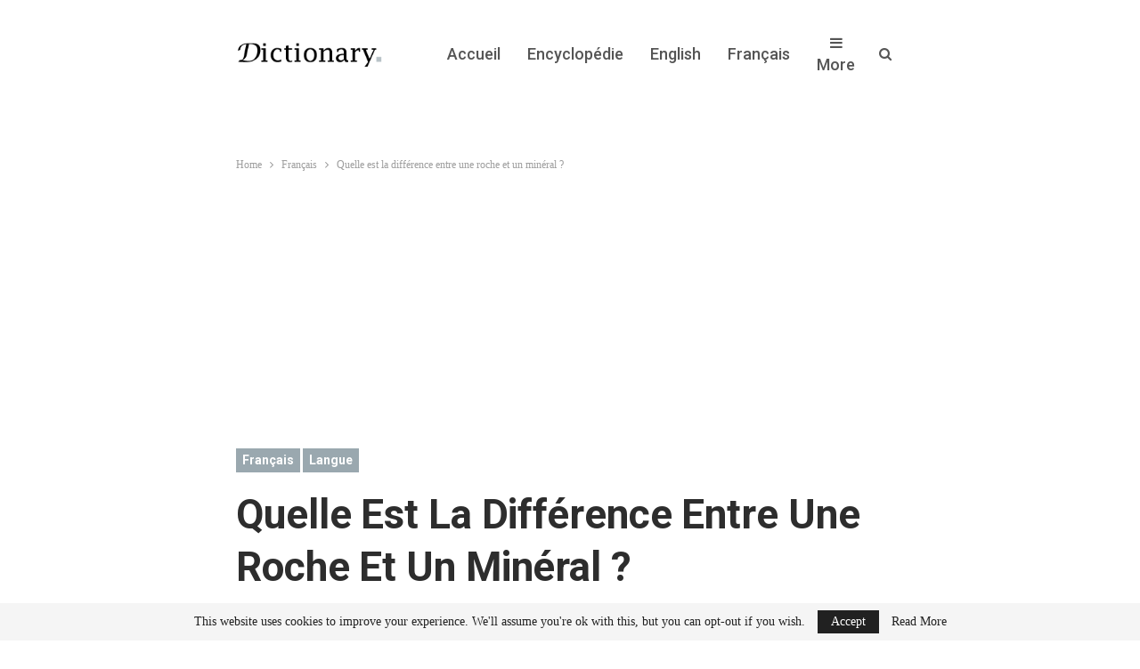

--- FILE ---
content_type: text/html; charset=UTF-8
request_url: https://dictionary.tn/quelle-est-la-difference-entre-une-roche-et-un-mineral/
body_size: 20521
content:
	<!DOCTYPE html>
		<!--[if IE 8]>
	<html class="ie ie8" lang="en-US"> <![endif]-->
	<!--[if IE 9]>
	<html class="ie ie9" lang="en-US"> <![endif]-->
	<!--[if gt IE 9]><!-->
<html lang="en-US"> <!--<![endif]-->
	<head>
				<meta charset="UTF-8">
		<meta http-equiv="X-UA-Compatible" content="IE=edge">
		<meta name="viewport" content="width=device-width, initial-scale=1.0">
		<link rel="pingback" href="https://dictionary.tn/xmlrpc.php"/>

		<title>Quelle est la différence entre une roche et un minéral ? &#8211; Dictionary &#8211; Dictionnaire, Grammaire, Orthographe &amp; Langues</title>
<meta name='robots' content='max-image-preview:large' />

<!-- Better Open Graph, Schema.org & Twitter Integration -->
<meta property="og:locale" content="en_us"/>
<meta property="og:site_name" content="Dictionary - Dictionnaire, Grammaire, Orthographe &amp; Langues"/>
<meta property="og:url" content="https://dictionary.tn/quelle-est-la-difference-entre-une-roche-et-un-mineral/"/>
<meta property="og:title" content="Quelle est la différence entre une roche et un minéral ?"/>
<meta property="og:image" content="https://i0.wp.com/dictionary.tn/wp-content/uploads/2021/08/favicon.png?fit=500%2C500&amp;ssl=1"/>
<meta property="article:section" content="Langue"/>
<meta property="og:description" content="Une roche est un matériau solide en général formé d&#039;un assemblage de minéraux. Les roches sont constituées de minéraux, et les minéraux sont constitués d&#039;éléments chimiques. Une roche peut être constituée d&#039;une ou de plusieurs espèces minérales.D&#039;abo"/>
<meta property="og:type" content="article"/>
<meta name="twitter:card" content="summary"/>
<meta name="twitter:url" content="https://dictionary.tn/quelle-est-la-difference-entre-une-roche-et-un-mineral/"/>
<meta name="twitter:title" content="Quelle est la différence entre une roche et un minéral ?"/>
<meta name="twitter:description" content="Une roche est un matériau solide en général formé d&#039;un assemblage de minéraux. Les roches sont constituées de minéraux, et les minéraux sont constitués d&#039;éléments chimiques. Une roche peut être constituée d&#039;une ou de plusieurs espèces minérales.D&#039;abo"/>
<meta name="twitter:image" content="https://i0.wp.com/dictionary.tn/wp-content/uploads/2021/08/favicon.png?fit=500%2C500&amp;ssl=1"/>
<!-- / Better Open Graph, Schema.org & Twitter Integration. -->
<link rel='dns-prefetch' href='//stats.wp.com' />
<link rel='dns-prefetch' href='//fonts.googleapis.com' />
<link rel='preconnect' href='//i0.wp.com' />
<link rel='preconnect' href='//c0.wp.com' />
<link rel="alternate" type="application/rss+xml" title="Dictionary - Dictionnaire, Grammaire, Orthographe &amp; Langues &raquo; Feed" href="https://dictionary.tn/feed/" />
<link rel="alternate" type="application/rss+xml" title="Dictionary - Dictionnaire, Grammaire, Orthographe &amp; Langues &raquo; Comments Feed" href="https://dictionary.tn/comments/feed/" />
<link rel="alternate" type="application/rss+xml" title="Dictionary - Dictionnaire, Grammaire, Orthographe &amp; Langues &raquo; Quelle est la différence entre une roche et un minéral ? Comments Feed" href="https://dictionary.tn/quelle-est-la-difference-entre-une-roche-et-un-mineral/feed/" />
<link rel="alternate" title="oEmbed (JSON)" type="application/json+oembed" href="https://dictionary.tn/wp-json/oembed/1.0/embed?url=https%3A%2F%2Fdictionary.tn%2Fquelle-est-la-difference-entre-une-roche-et-un-mineral%2F" />
<link rel="alternate" title="oEmbed (XML)" type="text/xml+oembed" href="https://dictionary.tn/wp-json/oembed/1.0/embed?url=https%3A%2F%2Fdictionary.tn%2Fquelle-est-la-difference-entre-une-roche-et-un-mineral%2F&#038;format=xml" />
<style id='wp-img-auto-sizes-contain-inline-css' type='text/css'>
img:is([sizes=auto i],[sizes^="auto," i]){contain-intrinsic-size:3000px 1500px}
/*# sourceURL=wp-img-auto-sizes-contain-inline-css */
</style>
<link rel='stylesheet' id='jetpack_related-posts-css' href='https://c0.wp.com/p/jetpack/15.4/modules/related-posts/related-posts.css' type='text/css' media='all' />
<style id='wp-emoji-styles-inline-css' type='text/css'>

	img.wp-smiley, img.emoji {
		display: inline !important;
		border: none !important;
		box-shadow: none !important;
		height: 1em !important;
		width: 1em !important;
		margin: 0 0.07em !important;
		vertical-align: -0.1em !important;
		background: none !important;
		padding: 0 !important;
	}
/*# sourceURL=wp-emoji-styles-inline-css */
</style>
<style id='wp-block-library-inline-css' type='text/css'>
:root{--wp-block-synced-color:#7a00df;--wp-block-synced-color--rgb:122,0,223;--wp-bound-block-color:var(--wp-block-synced-color);--wp-editor-canvas-background:#ddd;--wp-admin-theme-color:#007cba;--wp-admin-theme-color--rgb:0,124,186;--wp-admin-theme-color-darker-10:#006ba1;--wp-admin-theme-color-darker-10--rgb:0,107,160.5;--wp-admin-theme-color-darker-20:#005a87;--wp-admin-theme-color-darker-20--rgb:0,90,135;--wp-admin-border-width-focus:2px}@media (min-resolution:192dpi){:root{--wp-admin-border-width-focus:1.5px}}.wp-element-button{cursor:pointer}:root .has-very-light-gray-background-color{background-color:#eee}:root .has-very-dark-gray-background-color{background-color:#313131}:root .has-very-light-gray-color{color:#eee}:root .has-very-dark-gray-color{color:#313131}:root .has-vivid-green-cyan-to-vivid-cyan-blue-gradient-background{background:linear-gradient(135deg,#00d084,#0693e3)}:root .has-purple-crush-gradient-background{background:linear-gradient(135deg,#34e2e4,#4721fb 50%,#ab1dfe)}:root .has-hazy-dawn-gradient-background{background:linear-gradient(135deg,#faaca8,#dad0ec)}:root .has-subdued-olive-gradient-background{background:linear-gradient(135deg,#fafae1,#67a671)}:root .has-atomic-cream-gradient-background{background:linear-gradient(135deg,#fdd79a,#004a59)}:root .has-nightshade-gradient-background{background:linear-gradient(135deg,#330968,#31cdcf)}:root .has-midnight-gradient-background{background:linear-gradient(135deg,#020381,#2874fc)}:root{--wp--preset--font-size--normal:16px;--wp--preset--font-size--huge:42px}.has-regular-font-size{font-size:1em}.has-larger-font-size{font-size:2.625em}.has-normal-font-size{font-size:var(--wp--preset--font-size--normal)}.has-huge-font-size{font-size:var(--wp--preset--font-size--huge)}.has-text-align-center{text-align:center}.has-text-align-left{text-align:left}.has-text-align-right{text-align:right}.has-fit-text{white-space:nowrap!important}#end-resizable-editor-section{display:none}.aligncenter{clear:both}.items-justified-left{justify-content:flex-start}.items-justified-center{justify-content:center}.items-justified-right{justify-content:flex-end}.items-justified-space-between{justify-content:space-between}.screen-reader-text{border:0;clip-path:inset(50%);height:1px;margin:-1px;overflow:hidden;padding:0;position:absolute;width:1px;word-wrap:normal!important}.screen-reader-text:focus{background-color:#ddd;clip-path:none;color:#444;display:block;font-size:1em;height:auto;left:5px;line-height:normal;padding:15px 23px 14px;text-decoration:none;top:5px;width:auto;z-index:100000}html :where(.has-border-color){border-style:solid}html :where([style*=border-top-color]){border-top-style:solid}html :where([style*=border-right-color]){border-right-style:solid}html :where([style*=border-bottom-color]){border-bottom-style:solid}html :where([style*=border-left-color]){border-left-style:solid}html :where([style*=border-width]){border-style:solid}html :where([style*=border-top-width]){border-top-style:solid}html :where([style*=border-right-width]){border-right-style:solid}html :where([style*=border-bottom-width]){border-bottom-style:solid}html :where([style*=border-left-width]){border-left-style:solid}html :where(img[class*=wp-image-]){height:auto;max-width:100%}:where(figure){margin:0 0 1em}html :where(.is-position-sticky){--wp-admin--admin-bar--position-offset:var(--wp-admin--admin-bar--height,0px)}@media screen and (max-width:600px){html :where(.is-position-sticky){--wp-admin--admin-bar--position-offset:0px}}

/*# sourceURL=wp-block-library-inline-css */
</style><style id='wp-block-image-inline-css' type='text/css'>
.wp-block-image>a,.wp-block-image>figure>a{display:inline-block}.wp-block-image img{box-sizing:border-box;height:auto;max-width:100%;vertical-align:bottom}@media not (prefers-reduced-motion){.wp-block-image img.hide{visibility:hidden}.wp-block-image img.show{animation:show-content-image .4s}}.wp-block-image[style*=border-radius] img,.wp-block-image[style*=border-radius]>a{border-radius:inherit}.wp-block-image.has-custom-border img{box-sizing:border-box}.wp-block-image.aligncenter{text-align:center}.wp-block-image.alignfull>a,.wp-block-image.alignwide>a{width:100%}.wp-block-image.alignfull img,.wp-block-image.alignwide img{height:auto;width:100%}.wp-block-image .aligncenter,.wp-block-image .alignleft,.wp-block-image .alignright,.wp-block-image.aligncenter,.wp-block-image.alignleft,.wp-block-image.alignright{display:table}.wp-block-image .aligncenter>figcaption,.wp-block-image .alignleft>figcaption,.wp-block-image .alignright>figcaption,.wp-block-image.aligncenter>figcaption,.wp-block-image.alignleft>figcaption,.wp-block-image.alignright>figcaption{caption-side:bottom;display:table-caption}.wp-block-image .alignleft{float:left;margin:.5em 1em .5em 0}.wp-block-image .alignright{float:right;margin:.5em 0 .5em 1em}.wp-block-image .aligncenter{margin-left:auto;margin-right:auto}.wp-block-image :where(figcaption){margin-bottom:1em;margin-top:.5em}.wp-block-image.is-style-circle-mask img{border-radius:9999px}@supports ((-webkit-mask-image:none) or (mask-image:none)) or (-webkit-mask-image:none){.wp-block-image.is-style-circle-mask img{border-radius:0;-webkit-mask-image:url('data:image/svg+xml;utf8,<svg viewBox="0 0 100 100" xmlns="http://www.w3.org/2000/svg"><circle cx="50" cy="50" r="50"/></svg>');mask-image:url('data:image/svg+xml;utf8,<svg viewBox="0 0 100 100" xmlns="http://www.w3.org/2000/svg"><circle cx="50" cy="50" r="50"/></svg>');mask-mode:alpha;-webkit-mask-position:center;mask-position:center;-webkit-mask-repeat:no-repeat;mask-repeat:no-repeat;-webkit-mask-size:contain;mask-size:contain}}:root :where(.wp-block-image.is-style-rounded img,.wp-block-image .is-style-rounded img){border-radius:9999px}.wp-block-image figure{margin:0}.wp-lightbox-container{display:flex;flex-direction:column;position:relative}.wp-lightbox-container img{cursor:zoom-in}.wp-lightbox-container img:hover+button{opacity:1}.wp-lightbox-container button{align-items:center;backdrop-filter:blur(16px) saturate(180%);background-color:#5a5a5a40;border:none;border-radius:4px;cursor:zoom-in;display:flex;height:20px;justify-content:center;opacity:0;padding:0;position:absolute;right:16px;text-align:center;top:16px;width:20px;z-index:100}@media not (prefers-reduced-motion){.wp-lightbox-container button{transition:opacity .2s ease}}.wp-lightbox-container button:focus-visible{outline:3px auto #5a5a5a40;outline:3px auto -webkit-focus-ring-color;outline-offset:3px}.wp-lightbox-container button:hover{cursor:pointer;opacity:1}.wp-lightbox-container button:focus{opacity:1}.wp-lightbox-container button:focus,.wp-lightbox-container button:hover,.wp-lightbox-container button:not(:hover):not(:active):not(.has-background){background-color:#5a5a5a40;border:none}.wp-lightbox-overlay{box-sizing:border-box;cursor:zoom-out;height:100vh;left:0;overflow:hidden;position:fixed;top:0;visibility:hidden;width:100%;z-index:100000}.wp-lightbox-overlay .close-button{align-items:center;cursor:pointer;display:flex;justify-content:center;min-height:40px;min-width:40px;padding:0;position:absolute;right:calc(env(safe-area-inset-right) + 16px);top:calc(env(safe-area-inset-top) + 16px);z-index:5000000}.wp-lightbox-overlay .close-button:focus,.wp-lightbox-overlay .close-button:hover,.wp-lightbox-overlay .close-button:not(:hover):not(:active):not(.has-background){background:none;border:none}.wp-lightbox-overlay .lightbox-image-container{height:var(--wp--lightbox-container-height);left:50%;overflow:hidden;position:absolute;top:50%;transform:translate(-50%,-50%);transform-origin:top left;width:var(--wp--lightbox-container-width);z-index:9999999999}.wp-lightbox-overlay .wp-block-image{align-items:center;box-sizing:border-box;display:flex;height:100%;justify-content:center;margin:0;position:relative;transform-origin:0 0;width:100%;z-index:3000000}.wp-lightbox-overlay .wp-block-image img{height:var(--wp--lightbox-image-height);min-height:var(--wp--lightbox-image-height);min-width:var(--wp--lightbox-image-width);width:var(--wp--lightbox-image-width)}.wp-lightbox-overlay .wp-block-image figcaption{display:none}.wp-lightbox-overlay button{background:none;border:none}.wp-lightbox-overlay .scrim{background-color:#fff;height:100%;opacity:.9;position:absolute;width:100%;z-index:2000000}.wp-lightbox-overlay.active{visibility:visible}@media not (prefers-reduced-motion){.wp-lightbox-overlay.active{animation:turn-on-visibility .25s both}.wp-lightbox-overlay.active img{animation:turn-on-visibility .35s both}.wp-lightbox-overlay.show-closing-animation:not(.active){animation:turn-off-visibility .35s both}.wp-lightbox-overlay.show-closing-animation:not(.active) img{animation:turn-off-visibility .25s both}.wp-lightbox-overlay.zoom.active{animation:none;opacity:1;visibility:visible}.wp-lightbox-overlay.zoom.active .lightbox-image-container{animation:lightbox-zoom-in .4s}.wp-lightbox-overlay.zoom.active .lightbox-image-container img{animation:none}.wp-lightbox-overlay.zoom.active .scrim{animation:turn-on-visibility .4s forwards}.wp-lightbox-overlay.zoom.show-closing-animation:not(.active){animation:none}.wp-lightbox-overlay.zoom.show-closing-animation:not(.active) .lightbox-image-container{animation:lightbox-zoom-out .4s}.wp-lightbox-overlay.zoom.show-closing-animation:not(.active) .lightbox-image-container img{animation:none}.wp-lightbox-overlay.zoom.show-closing-animation:not(.active) .scrim{animation:turn-off-visibility .4s forwards}}@keyframes show-content-image{0%{visibility:hidden}99%{visibility:hidden}to{visibility:visible}}@keyframes turn-on-visibility{0%{opacity:0}to{opacity:1}}@keyframes turn-off-visibility{0%{opacity:1;visibility:visible}99%{opacity:0;visibility:visible}to{opacity:0;visibility:hidden}}@keyframes lightbox-zoom-in{0%{transform:translate(calc((-100vw + var(--wp--lightbox-scrollbar-width))/2 + var(--wp--lightbox-initial-left-position)),calc(-50vh + var(--wp--lightbox-initial-top-position))) scale(var(--wp--lightbox-scale))}to{transform:translate(-50%,-50%) scale(1)}}@keyframes lightbox-zoom-out{0%{transform:translate(-50%,-50%) scale(1);visibility:visible}99%{visibility:visible}to{transform:translate(calc((-100vw + var(--wp--lightbox-scrollbar-width))/2 + var(--wp--lightbox-initial-left-position)),calc(-50vh + var(--wp--lightbox-initial-top-position))) scale(var(--wp--lightbox-scale));visibility:hidden}}
/*# sourceURL=https://c0.wp.com/c/6.9/wp-includes/blocks/image/style.min.css */
</style>
<style id='wp-block-paragraph-inline-css' type='text/css'>
.is-small-text{font-size:.875em}.is-regular-text{font-size:1em}.is-large-text{font-size:2.25em}.is-larger-text{font-size:3em}.has-drop-cap:not(:focus):first-letter{float:left;font-size:8.4em;font-style:normal;font-weight:100;line-height:.68;margin:.05em .1em 0 0;text-transform:uppercase}body.rtl .has-drop-cap:not(:focus):first-letter{float:none;margin-left:.1em}p.has-drop-cap.has-background{overflow:hidden}:root :where(p.has-background){padding:1.25em 2.375em}:where(p.has-text-color:not(.has-link-color)) a{color:inherit}p.has-text-align-left[style*="writing-mode:vertical-lr"],p.has-text-align-right[style*="writing-mode:vertical-rl"]{rotate:180deg}
/*# sourceURL=https://c0.wp.com/c/6.9/wp-includes/blocks/paragraph/style.min.css */
</style>
<style id='global-styles-inline-css' type='text/css'>
:root{--wp--preset--aspect-ratio--square: 1;--wp--preset--aspect-ratio--4-3: 4/3;--wp--preset--aspect-ratio--3-4: 3/4;--wp--preset--aspect-ratio--3-2: 3/2;--wp--preset--aspect-ratio--2-3: 2/3;--wp--preset--aspect-ratio--16-9: 16/9;--wp--preset--aspect-ratio--9-16: 9/16;--wp--preset--color--black: #000000;--wp--preset--color--cyan-bluish-gray: #abb8c3;--wp--preset--color--white: #ffffff;--wp--preset--color--pale-pink: #f78da7;--wp--preset--color--vivid-red: #cf2e2e;--wp--preset--color--luminous-vivid-orange: #ff6900;--wp--preset--color--luminous-vivid-amber: #fcb900;--wp--preset--color--light-green-cyan: #7bdcb5;--wp--preset--color--vivid-green-cyan: #00d084;--wp--preset--color--pale-cyan-blue: #8ed1fc;--wp--preset--color--vivid-cyan-blue: #0693e3;--wp--preset--color--vivid-purple: #9b51e0;--wp--preset--gradient--vivid-cyan-blue-to-vivid-purple: linear-gradient(135deg,rgb(6,147,227) 0%,rgb(155,81,224) 100%);--wp--preset--gradient--light-green-cyan-to-vivid-green-cyan: linear-gradient(135deg,rgb(122,220,180) 0%,rgb(0,208,130) 100%);--wp--preset--gradient--luminous-vivid-amber-to-luminous-vivid-orange: linear-gradient(135deg,rgb(252,185,0) 0%,rgb(255,105,0) 100%);--wp--preset--gradient--luminous-vivid-orange-to-vivid-red: linear-gradient(135deg,rgb(255,105,0) 0%,rgb(207,46,46) 100%);--wp--preset--gradient--very-light-gray-to-cyan-bluish-gray: linear-gradient(135deg,rgb(238,238,238) 0%,rgb(169,184,195) 100%);--wp--preset--gradient--cool-to-warm-spectrum: linear-gradient(135deg,rgb(74,234,220) 0%,rgb(151,120,209) 20%,rgb(207,42,186) 40%,rgb(238,44,130) 60%,rgb(251,105,98) 80%,rgb(254,248,76) 100%);--wp--preset--gradient--blush-light-purple: linear-gradient(135deg,rgb(255,206,236) 0%,rgb(152,150,240) 100%);--wp--preset--gradient--blush-bordeaux: linear-gradient(135deg,rgb(254,205,165) 0%,rgb(254,45,45) 50%,rgb(107,0,62) 100%);--wp--preset--gradient--luminous-dusk: linear-gradient(135deg,rgb(255,203,112) 0%,rgb(199,81,192) 50%,rgb(65,88,208) 100%);--wp--preset--gradient--pale-ocean: linear-gradient(135deg,rgb(255,245,203) 0%,rgb(182,227,212) 50%,rgb(51,167,181) 100%);--wp--preset--gradient--electric-grass: linear-gradient(135deg,rgb(202,248,128) 0%,rgb(113,206,126) 100%);--wp--preset--gradient--midnight: linear-gradient(135deg,rgb(2,3,129) 0%,rgb(40,116,252) 100%);--wp--preset--font-size--small: 13px;--wp--preset--font-size--medium: 20px;--wp--preset--font-size--large: 36px;--wp--preset--font-size--x-large: 42px;--wp--preset--spacing--20: 0.44rem;--wp--preset--spacing--30: 0.67rem;--wp--preset--spacing--40: 1rem;--wp--preset--spacing--50: 1.5rem;--wp--preset--spacing--60: 2.25rem;--wp--preset--spacing--70: 3.38rem;--wp--preset--spacing--80: 5.06rem;--wp--preset--shadow--natural: 6px 6px 9px rgba(0, 0, 0, 0.2);--wp--preset--shadow--deep: 12px 12px 50px rgba(0, 0, 0, 0.4);--wp--preset--shadow--sharp: 6px 6px 0px rgba(0, 0, 0, 0.2);--wp--preset--shadow--outlined: 6px 6px 0px -3px rgb(255, 255, 255), 6px 6px rgb(0, 0, 0);--wp--preset--shadow--crisp: 6px 6px 0px rgb(0, 0, 0);}:where(.is-layout-flex){gap: 0.5em;}:where(.is-layout-grid){gap: 0.5em;}body .is-layout-flex{display: flex;}.is-layout-flex{flex-wrap: wrap;align-items: center;}.is-layout-flex > :is(*, div){margin: 0;}body .is-layout-grid{display: grid;}.is-layout-grid > :is(*, div){margin: 0;}:where(.wp-block-columns.is-layout-flex){gap: 2em;}:where(.wp-block-columns.is-layout-grid){gap: 2em;}:where(.wp-block-post-template.is-layout-flex){gap: 1.25em;}:where(.wp-block-post-template.is-layout-grid){gap: 1.25em;}.has-black-color{color: var(--wp--preset--color--black) !important;}.has-cyan-bluish-gray-color{color: var(--wp--preset--color--cyan-bluish-gray) !important;}.has-white-color{color: var(--wp--preset--color--white) !important;}.has-pale-pink-color{color: var(--wp--preset--color--pale-pink) !important;}.has-vivid-red-color{color: var(--wp--preset--color--vivid-red) !important;}.has-luminous-vivid-orange-color{color: var(--wp--preset--color--luminous-vivid-orange) !important;}.has-luminous-vivid-amber-color{color: var(--wp--preset--color--luminous-vivid-amber) !important;}.has-light-green-cyan-color{color: var(--wp--preset--color--light-green-cyan) !important;}.has-vivid-green-cyan-color{color: var(--wp--preset--color--vivid-green-cyan) !important;}.has-pale-cyan-blue-color{color: var(--wp--preset--color--pale-cyan-blue) !important;}.has-vivid-cyan-blue-color{color: var(--wp--preset--color--vivid-cyan-blue) !important;}.has-vivid-purple-color{color: var(--wp--preset--color--vivid-purple) !important;}.has-black-background-color{background-color: var(--wp--preset--color--black) !important;}.has-cyan-bluish-gray-background-color{background-color: var(--wp--preset--color--cyan-bluish-gray) !important;}.has-white-background-color{background-color: var(--wp--preset--color--white) !important;}.has-pale-pink-background-color{background-color: var(--wp--preset--color--pale-pink) !important;}.has-vivid-red-background-color{background-color: var(--wp--preset--color--vivid-red) !important;}.has-luminous-vivid-orange-background-color{background-color: var(--wp--preset--color--luminous-vivid-orange) !important;}.has-luminous-vivid-amber-background-color{background-color: var(--wp--preset--color--luminous-vivid-amber) !important;}.has-light-green-cyan-background-color{background-color: var(--wp--preset--color--light-green-cyan) !important;}.has-vivid-green-cyan-background-color{background-color: var(--wp--preset--color--vivid-green-cyan) !important;}.has-pale-cyan-blue-background-color{background-color: var(--wp--preset--color--pale-cyan-blue) !important;}.has-vivid-cyan-blue-background-color{background-color: var(--wp--preset--color--vivid-cyan-blue) !important;}.has-vivid-purple-background-color{background-color: var(--wp--preset--color--vivid-purple) !important;}.has-black-border-color{border-color: var(--wp--preset--color--black) !important;}.has-cyan-bluish-gray-border-color{border-color: var(--wp--preset--color--cyan-bluish-gray) !important;}.has-white-border-color{border-color: var(--wp--preset--color--white) !important;}.has-pale-pink-border-color{border-color: var(--wp--preset--color--pale-pink) !important;}.has-vivid-red-border-color{border-color: var(--wp--preset--color--vivid-red) !important;}.has-luminous-vivid-orange-border-color{border-color: var(--wp--preset--color--luminous-vivid-orange) !important;}.has-luminous-vivid-amber-border-color{border-color: var(--wp--preset--color--luminous-vivid-amber) !important;}.has-light-green-cyan-border-color{border-color: var(--wp--preset--color--light-green-cyan) !important;}.has-vivid-green-cyan-border-color{border-color: var(--wp--preset--color--vivid-green-cyan) !important;}.has-pale-cyan-blue-border-color{border-color: var(--wp--preset--color--pale-cyan-blue) !important;}.has-vivid-cyan-blue-border-color{border-color: var(--wp--preset--color--vivid-cyan-blue) !important;}.has-vivid-purple-border-color{border-color: var(--wp--preset--color--vivid-purple) !important;}.has-vivid-cyan-blue-to-vivid-purple-gradient-background{background: var(--wp--preset--gradient--vivid-cyan-blue-to-vivid-purple) !important;}.has-light-green-cyan-to-vivid-green-cyan-gradient-background{background: var(--wp--preset--gradient--light-green-cyan-to-vivid-green-cyan) !important;}.has-luminous-vivid-amber-to-luminous-vivid-orange-gradient-background{background: var(--wp--preset--gradient--luminous-vivid-amber-to-luminous-vivid-orange) !important;}.has-luminous-vivid-orange-to-vivid-red-gradient-background{background: var(--wp--preset--gradient--luminous-vivid-orange-to-vivid-red) !important;}.has-very-light-gray-to-cyan-bluish-gray-gradient-background{background: var(--wp--preset--gradient--very-light-gray-to-cyan-bluish-gray) !important;}.has-cool-to-warm-spectrum-gradient-background{background: var(--wp--preset--gradient--cool-to-warm-spectrum) !important;}.has-blush-light-purple-gradient-background{background: var(--wp--preset--gradient--blush-light-purple) !important;}.has-blush-bordeaux-gradient-background{background: var(--wp--preset--gradient--blush-bordeaux) !important;}.has-luminous-dusk-gradient-background{background: var(--wp--preset--gradient--luminous-dusk) !important;}.has-pale-ocean-gradient-background{background: var(--wp--preset--gradient--pale-ocean) !important;}.has-electric-grass-gradient-background{background: var(--wp--preset--gradient--electric-grass) !important;}.has-midnight-gradient-background{background: var(--wp--preset--gradient--midnight) !important;}.has-small-font-size{font-size: var(--wp--preset--font-size--small) !important;}.has-medium-font-size{font-size: var(--wp--preset--font-size--medium) !important;}.has-large-font-size{font-size: var(--wp--preset--font-size--large) !important;}.has-x-large-font-size{font-size: var(--wp--preset--font-size--x-large) !important;}
/*# sourceURL=global-styles-inline-css */
</style>

<style id='classic-theme-styles-inline-css' type='text/css'>
/*! This file is auto-generated */
.wp-block-button__link{color:#fff;background-color:#32373c;border-radius:9999px;box-shadow:none;text-decoration:none;padding:calc(.667em + 2px) calc(1.333em + 2px);font-size:1.125em}.wp-block-file__button{background:#32373c;color:#fff;text-decoration:none}
/*# sourceURL=/wp-includes/css/classic-themes.min.css */
</style>
<link rel='stylesheet' id='jetpack-subscriptions-css' href='https://c0.wp.com/p/jetpack/15.4/_inc/build/subscriptions/subscriptions.min.css' type='text/css' media='all' />
<link rel='stylesheet' id='better-framework-main-fonts-css' href='https://fonts.googleapis.com/css?family=Roboto:700,500,400%7CLato:400&#038;display=swap' type='text/css' media='all' />
<script type="text/javascript" id="jetpack_related-posts-js-extra">
/* <![CDATA[ */
var related_posts_js_options = {"post_heading":"h4"};
//# sourceURL=jetpack_related-posts-js-extra
/* ]]> */
</script>
<script type="text/javascript" src="https://c0.wp.com/p/jetpack/15.4/_inc/build/related-posts/related-posts.min.js" id="jetpack_related-posts-js"></script>
<script type="text/javascript" src="https://c0.wp.com/c/6.9/wp-includes/js/jquery/jquery.min.js" id="jquery-core-js"></script>
<script type="text/javascript" src="https://c0.wp.com/c/6.9/wp-includes/js/jquery/jquery-migrate.min.js" id="jquery-migrate-js"></script>
<link rel="https://api.w.org/" href="https://dictionary.tn/wp-json/" /><link rel="alternate" title="JSON" type="application/json" href="https://dictionary.tn/wp-json/wp/v2/posts/16106" /><link rel="EditURI" type="application/rsd+xml" title="RSD" href="https://dictionary.tn/xmlrpc.php?rsd" />
<meta name="generator" content="WordPress 6.9" />
<link rel="canonical" href="https://dictionary.tn/quelle-est-la-difference-entre-une-roche-et-un-mineral/" />
<link rel='shortlink' href='https://dictionary.tn/?p=16106' />
			<link rel="amphtml" href="https://dictionary.tn/amp/quelle-est-la-difference-entre-une-roche-et-un-mineral/"/>
				<style>img#wpstats{display:none}</style>
		<script type="application/ld+json">{
    "@context": "http://schema.org/",
    "@type": "Organization",
    "@id": "#organization",
    "logo": {
        "@type": "ImageObject",
        "url": "https://dictionary.tn/wp-content/uploads/2021/08/logo-dictionary.png"
    },
    "url": "https://dictionary.tn/",
    "name": "Dictionary - Dictionnaire, Grammaire, Orthographe &amp; Langues",
    "description": "Dictionary est le site de r\u00e9f\u00e9rence sur les langues : Dictionnaire, articles sur l&#039;orthographe, grammaire, conjugaison, synonymes, litt\u00e9rature, traduction et bien plus."
}</script>
<script type="application/ld+json">{
    "@context": "http://schema.org/",
    "@type": "WebSite",
    "name": "Dictionary - Dictionnaire, Grammaire, Orthographe &amp; Langues",
    "alternateName": "Dictionary est le site de r\u00e9f\u00e9rence sur les langues : Dictionnaire, articles sur l&#039;orthographe, grammaire, conjugaison, synonymes, litt\u00e9rature, traduction et bien plus.",
    "url": "https://dictionary.tn/"
}</script>
<script type="application/ld+json">{
    "@context": "http://schema.org/",
    "@type": "Article",
    "headline": "Quelle est la diff\u00e9rence entre une roche et un min\u00e9ral ?",
    "description": "Une roche est un mat\u00e9riau solide en g\u00e9n\u00e9ral form\u00e9 d'un assemblage de min\u00e9raux. Les roches sont constitu\u00e9es de min\u00e9raux, et les min\u00e9raux sont constitu\u00e9s d'\u00e9l\u00e9ments chimiques. Une roche peut \u00eatre constitu\u00e9e d'une ou de plusieurs esp\u00e8ces min\u00e9rales.D'abo",
    "datePublished": "2021-11-29",
    "dateModified": "2021-11-29",
    "author": {
        "@type": "Person",
        "@id": "#person-Contributors",
        "name": "Contributors"
    },
    "image": "https://i0.wp.com/dictionary.tn/wp-content/uploads/2021/08/favicon.png?resize=500%2C430&ssl=1",
    "interactionStatistic": [
        {
            "@type": "InteractionCounter",
            "interactionType": "http://schema.org/CommentAction",
            "userInteractionCount": "0"
        }
    ],
    "publisher": {
        "@id": "#organization"
    },
    "mainEntityOfPage": "https://dictionary.tn/quelle-est-la-difference-entre-une-roche-et-un-mineral/"
}</script>
<link rel='stylesheet' id='bf-minifed-css-1' href='https://dictionary.tn/wp-content/bs-booster-cache/544226e3d661bf98d69324cde7b1d9ff.css' type='text/css' media='all' />
<link rel='stylesheet' id='7.12.0-rc1-1722194227' href='https://dictionary.tn/wp-content/bs-booster-cache/6c3ba062ef5e141e97e4e3f02b091aa6.css' type='text/css' media='all' />
<link rel="icon" href="https://i0.wp.com/dictionary.tn/wp-content/uploads/2021/08/favicon.png?fit=32%2C32&#038;ssl=1" sizes="32x32" />
<link rel="icon" href="https://i0.wp.com/dictionary.tn/wp-content/uploads/2021/08/favicon.png?fit=192%2C192&#038;ssl=1" sizes="192x192" />
<link rel="apple-touch-icon" href="https://i0.wp.com/dictionary.tn/wp-content/uploads/2021/08/favicon.png?fit=180%2C180&#038;ssl=1" />
<meta name="msapplication-TileImage" content="https://i0.wp.com/dictionary.tn/wp-content/uploads/2021/08/favicon.png?fit=270%2C270&#038;ssl=1" />
	</head>

<body class="wp-singular post-template-default single single-post postid-16106 single-format-standard wp-theme-publisher bs-theme bs-publisher bs-publisher-personal-blog active-light-box ltr close-rh page-layout-1-col page-layout-no-sidebar full-width main-menu-sticky-smart main-menu-boxed active-ajax-search single-prim-cat-10 single-cat-10 single-cat-16  bs-ll-a" dir="ltr">
		<div class="main-wrap content-main-wrap">
			<header id="header" class="site-header header-style-6 boxed" itemscope="itemscope" itemtype="https://schema.org/WPHeader">
				<div class="content-wrap">
			<div class="container">
				<div class="header-inner clearfix">
					<div id="site-branding" class="site-branding">
	<p  id="site-title" class="logo h1 img-logo">
	<a href="https://dictionary.tn/" itemprop="url" rel="home">
					<img id="site-logo" src="https://dictionary.tn/wp-content/uploads/2021/08/logo-dictionary.png"
			     alt="Publisher"  data-bsrjs="https://dictionary.tn/wp-content/uploads/2021/08/logo-retina.png"  />

			<span class="site-title">Publisher - Dictionary est le site de référence sur les langues : Dictionnaire, articles sur l&#039;orthographe, grammaire, conjugaison, synonymes, littérature, traduction et bien plus.</span>
				</a>
</p>
</div><!-- .site-branding -->
<nav id="menu-main" class="menu main-menu-container  show-search-item menu-actions-btn-width-1" role="navigation" itemscope="itemscope" itemtype="https://schema.org/SiteNavigationElement">
			<div class="menu-action-buttons width-1">
							<div class="search-container close">
					<span class="search-handler"><i class="fa fa-search"></i></span>

					<div class="search-box clearfix">
						<form role="search" method="get" class="search-form clearfix" action="https://dictionary.tn">
	<input type="search" class="search-field"
	       placeholder="Search..."
	       value="" name="s"
	       title="Search for:"
	       autocomplete="off">
	<input type="submit" class="search-submit" value="Search">
</form><!-- .search-form -->
					</div>
				</div>
						</div>
			<ul id="main-navigation" class="main-menu menu bsm-pure clearfix">
		<li id="menu-item-56" class="menu-item menu-item-type-custom menu-item-object-custom menu-item-home better-anim-fade menu-item-56"><a href="https://dictionary.tn/">Accueil</a></li>
<li id="menu-item-109503" class="menu-item menu-item-type-taxonomy menu-item-object-category menu-term-23170 better-anim-fade menu-item-109503"><a href="https://dictionary.tn/category/encyclopedie/">Encyclopédie</a></li>
<li id="menu-item-81045" class="menu-item menu-item-type-taxonomy menu-item-object-category menu-term-15 better-anim-fade menu-item-81045"><a href="https://dictionary.tn/category/english/">English</a></li>
<li id="menu-item-13193" class="menu-item menu-item-type-taxonomy menu-item-object-category current-post-ancestor current-menu-parent current-post-parent menu-item-has-children menu-term-10 better-anim-fade menu-item-13193"><a href="https://dictionary.tn/category/francais/">Français</a>
<ul class="sub-menu">
	<li id="menu-item-13194" class="menu-item menu-item-type-taxonomy menu-item-object-category current-post-ancestor current-menu-parent current-post-parent menu-term-16 better-anim-fade menu-item-13194"><a href="https://dictionary.tn/category/francais/langue/">Langue</a></li>
	<li id="menu-item-13195" class="menu-item menu-item-type-taxonomy menu-item-object-category menu-term-12 better-anim-fade menu-item-13195"><a href="https://dictionary.tn/category/francais/signification/">Signification</a></li>
	<li id="menu-item-13196" class="menu-item menu-item-type-taxonomy menu-item-object-category menu-term-11 better-anim-fade menu-item-13196"><a href="https://dictionary.tn/category/francais/synonyme/">Synonyme</a></li>
	<li id="menu-item-81046" class="menu-item menu-item-type-taxonomy menu-item-object-category menu-term-11610 better-anim-fade menu-item-81046"><a href="https://dictionary.tn/category/francais/saviez-vous/">Saviez-vous ?</a></li>
</ul>
</li>
<li id="menu-item-57" class="menu-item menu-item-type-post_type menu-item-object-page menu-item-has-children better-anim-fade menu-item-57"><a href="https://dictionary.tn/contact/">Contact</a>
<ul class="sub-menu">
	<li id="menu-item-79034" class="menu-item menu-item-type-post_type menu-item-object-page better-anim-fade menu-item-79034"><a href="https://dictionary.tn/ask-dictionary/">Ask Dictionary</a></li>
	<li id="menu-item-79035" class="menu-item menu-item-type-post_type menu-item-object-page better-anim-fade menu-item-79035"><a href="https://dictionary.tn/contact/">A propos et Contact</a></li>
</ul>
</li>
	</ul><!-- #main-navigation -->
</nav><!-- .main-menu-container -->
				</div>
			</div>
		</div>
	</header><!-- .site-header -->
	<div class="rh-header clearfix light deferred-block-exclude">
		<div class="rh-container clearfix">

			<div class="menu-container close">
				<span class="menu-handler"><span class="lines"></span></span>
			</div><!-- .menu-container -->

			<div class="logo-container rh-img-logo">
				<a href="https://dictionary.tn/" itemprop="url" rel="home">
											<img src="https://dictionary.tn/wp-content/uploads/2021/08/logo-dictionary.png"
						     alt="Dictionary - Dictionnaire, Grammaire, Orthographe &amp; Langues"  data-bsrjs="https://dictionary.tn/wp-content/uploads/2021/08/logo-retina.png"  />				</a>
			</div><!-- .logo-container -->
		</div><!-- .rh-container -->
	</div><!-- .rh-header -->
<nav role="navigation" aria-label="Breadcrumbs" class="bf-breadcrumb clearfix bc-top-style"><div class="container bf-breadcrumb-container"><ul class="bf-breadcrumb-items" itemscope itemtype="http://schema.org/BreadcrumbList"><meta name="numberOfItems" content="3" /><meta name="itemListOrder" content="Ascending" /><li itemprop="itemListElement" itemscope itemtype="http://schema.org/ListItem" class="bf-breadcrumb-item bf-breadcrumb-begin"><a itemprop="item" href="https://dictionary.tn" rel="home"><span itemprop="name">Home</span></a><meta itemprop="position" content="1" /></li><li itemprop="itemListElement" itemscope itemtype="http://schema.org/ListItem" class="bf-breadcrumb-item"><a itemprop="item" href="https://dictionary.tn/category/francais/" ><span itemprop="name">Français</span></a><meta itemprop="position" content="2" /></li><li itemprop="itemListElement" itemscope itemtype="http://schema.org/ListItem" class="bf-breadcrumb-item bf-breadcrumb-end"><span itemprop="name">Quelle est la différence entre une roche et un minéral ?</span><meta itemprop="item" content="https://dictionary.tn/quelle-est-la-difference-entre-une-roche-et-un-mineral/"/><meta itemprop="position" content="3" /></li></ul></div></nav><div class="container adcontainer"><div class="jwoeadzr jwoeadzr-after-header jwoeadzr-pubadban jwoeadzr-show-desktop jwoeadzr-show-tablet-portrait jwoeadzr-show-tablet-landscape jwoeadzr-show-phone jwoeadzr-loc-header_after jwoeadzr-align-center jwoeadzr-column-1 jwoeadzr-clearfix no-bg-box-model"><div id="jwoeadzr-80356-1405984680" class="jwoeadzr-container jwoeadzr-type-code " itemscope="" itemtype="https://schema.org/WPAdBlock" data-adid="80356" data-type="code"><div id="jwoeadzr-80356-1405984680-place"></div><script src="//pagead2.googlesyndication.com/pagead/js/adsbygoogle.js"></script><script type="text/javascript">var betterads_screen_width = document.body.clientWidth;betterads_el = document.getElementById('jwoeadzr-80356-1405984680');             if (betterads_el.getBoundingClientRect().width) {     betterads_el_width_raw = betterads_el_width = betterads_el.getBoundingClientRect().width;    } else {     betterads_el_width_raw = betterads_el_width = betterads_el.offsetWidth;    }        var size = ["125", "125"];    if ( betterads_el_width >= 728 )      betterads_el_width = ["728", "90"];    else if ( betterads_el_width >= 468 )     betterads_el_width = ["468", "60"];    else if ( betterads_el_width >= 336 )     betterads_el_width = ["336", "280"];    else if ( betterads_el_width >= 300 )     betterads_el_width = ["300", "250"];    else if ( betterads_el_width >= 250 )     betterads_el_width = ["250", "250"];    else if ( betterads_el_width >= 200 )     betterads_el_width = ["200", "200"];    else if ( betterads_el_width >= 180 )     betterads_el_width = ["180", "150"]; if ( betterads_screen_width >= 1140 ) {          document.getElementById('jwoeadzr-80356-1405984680-place').innerHTML = '<ins class="adsbygoogle" style="display:inline-block;width:930px;height:180px"  data-ad-client="ca-pub-1204169513668561"  data-ad-slot="5682912499"  data-full-width-responsive="true"  data-ad-format="auto" ></ins>';          (adsbygoogle = window.adsbygoogle || []).push({});         }else if ( betterads_screen_width >= 1019  && betterads_screen_width < 1140 ) { document.getElementById('jwoeadzr-80356-1405984680-place').innerHTML = '<ins class="adsbygoogle" style="display:block;"  data-ad-client="ca-pub-1204169513668561"  data-ad-slot="5682912499"  data-full-width-responsive="true"  data-ad-format="auto" ></ins>';         (adsbygoogle = window.adsbygoogle || []).push({});}else if ( betterads_screen_width >= 768  && betterads_screen_width < 1019 ) { document.getElementById('jwoeadzr-80356-1405984680-place').innerHTML = '<ins class="adsbygoogle" style="display:block;"  data-ad-client="ca-pub-1204169513668561"  data-ad-slot="5682912499"  data-full-width-responsive="true"  data-ad-format="auto" ></ins>';         (adsbygoogle = window.adsbygoogle || []).push({});}else if ( betterads_screen_width < 768 ) { document.getElementById('jwoeadzr-80356-1405984680-place').innerHTML = '<ins class="adsbygoogle" style="display:block;"  data-ad-client="ca-pub-1204169513668561"  data-ad-slot="5682912499"  data-full-width-responsive="true"  data-ad-format="auto" ></ins>';         (adsbygoogle = window.adsbygoogle || []).push({});}</script></div></div></div><div class="content-wrap">
		<main id="content" class="content-container">

		<div class="container layout-1-col layout-no-sidebar layout-bc-before post-template-10">

			<div class="row main-section">
										<div class="col-sm-12 content-column">
							<div class="single-container">
																<article id="post-16106" class="post-16106 post type-post status-publish format-standard  category-francais category-langue single-post-content">
									<div class="single-featured"></div>
																		<div class="post-header-inner">
										<div class="post-header-title">
											<div class="term-badges floated"><span class="term-badge term-10"><a href="https://dictionary.tn/category/francais/">Français</a></span><span class="term-badge term-16"><a href="https://dictionary.tn/category/francais/langue/">Langue</a></span></div>											<h1 class="single-post-title">
												<span class="post-title" itemprop="headline">Quelle est la différence entre une roche et un minéral ?</span>
											</h1>
																					</div>
									</div>
											<div class="post-share single-post-share top-share clearfix style-4">
			<div class="post-share-btn-group">
				<a href="https://dictionary.tn/quelle-est-la-difference-entre-une-roche-et-un-mineral/#respond" class="post-share-btn post-share-btn-comments comments" title="Leave a comment on: “Quelle est la différence entre une roche et un minéral ?”"><i class="bf-icon fa fa-comments" aria-hidden="true"></i> <b class="number">0</b></a>			</div>
						<div class="share-handler-wrap ">
				<span class="share-handler post-share-btn rank-default">
					<i class="bf-icon  fa fa-share-alt"></i>						<b class="text">Share</b>
										</span>
				<span class="social-item facebook"><a href="https://www.facebook.com/sharer.php?u=https%3A%2F%2Fdictionary.tn%2Fquelle-est-la-difference-entre-une-roche-et-un-mineral%2F" target="_blank" rel="nofollow noreferrer" class="bs-button-el" onclick="window.open(this.href, 'share-facebook','left=50,top=50,width=600,height=320,toolbar=0'); return false;"><span class="icon"><i class="bf-icon fa fa-facebook"></i></span></a></span><span class="social-item twitter"><a href="https://twitter.com/share?text=Quelle est la différence entre une roche et un minéral ?&url=https%3A%2F%2Fdictionary.tn%2Fquelle-est-la-difference-entre-une-roche-et-un-mineral%2F" target="_blank" rel="nofollow noreferrer" class="bs-button-el" onclick="window.open(this.href, 'share-twitter','left=50,top=50,width=600,height=320,toolbar=0'); return false;"><span class="icon"><i class="bf-icon fa fa-twitter"></i></span></a></span><span class="social-item facebook-messenger"><a href="https://www.facebook.com/dialog/send?link=https%3A%2F%2Fdictionary.tn%2Fquelle-est-la-difference-entre-une-roche-et-un-mineral%2F&app_id=521270401588372&redirect_uri=https%3A%2F%2Fdictionary.tn%2Fquelle-est-la-difference-entre-une-roche-et-un-mineral%2F" target="_blank" rel="nofollow noreferrer" class="bs-button-el" onclick="window.open(this.href, 'share-facebook-messenger','left=50,top=50,width=600,height=320,toolbar=0'); return false;"><span class="icon"><i class="bf-icon bsfi-facebook-messenger"></i></span></a></span><span class="social-item reddit"><a href="https://reddit.com/submit?url=https%3A%2F%2Fdictionary.tn%2Fquelle-est-la-difference-entre-une-roche-et-un-mineral%2F&title=Quelle est la différence entre une roche et un minéral ?" target="_blank" rel="nofollow noreferrer" class="bs-button-el" onclick="window.open(this.href, 'share-reddit','left=50,top=50,width=600,height=320,toolbar=0'); return false;"><span class="icon"><i class="bf-icon fa fa-reddit-alien"></i></span></a></span><span class="social-item whatsapp"><a href="whatsapp://send?text=Quelle est la différence entre une roche et un minéral ? %0A%0A https%3A%2F%2Fdictionary.tn%2Fquelle-est-la-difference-entre-une-roche-et-un-mineral%2F" target="_blank" rel="nofollow noreferrer" class="bs-button-el" onclick="window.open(this.href, 'share-whatsapp','left=50,top=50,width=600,height=320,toolbar=0'); return false;"><span class="icon"><i class="bf-icon fa fa-whatsapp"></i></span></a></span><span class="social-item email"><a href="mailto:?subject=Quelle est la différence entre une roche et un minéral ?&body=https%3A%2F%2Fdictionary.tn%2Fquelle-est-la-difference-entre-une-roche-et-un-mineral%2F" target="_blank" rel="nofollow noreferrer" class="bs-button-el" onclick="window.open(this.href, 'share-email','left=50,top=50,width=600,height=320,toolbar=0'); return false;"><span class="icon"><i class="bf-icon fa fa-envelope-open"></i></span></a></span><span class="social-item print"><a href="#" target="_blank" rel="nofollow noreferrer" class="bs-button-el" ><span class="icon"><i class="bf-icon fa fa-print"></i></span></a></span></div>		</div>
											<div class="entry-content clearfix single-post-content">
										<div class="jwoeadzr jwoeadzr-post-top jwoeadzr-float-center jwoeadzr-align-center jwoeadzr-column-1 jwoeadzr-clearfix no-bg-box-model"><div id="jwoeadzr-80356-446015604" class="jwoeadzr-container jwoeadzr-type-code " itemscope="" itemtype="https://schema.org/WPAdBlock" data-adid="80356" data-type="code"><div id="jwoeadzr-80356-446015604-place"></div><script type="text/javascript">var betterads_screen_width = document.body.clientWidth;betterads_el = document.getElementById('jwoeadzr-80356-446015604');             if (betterads_el.getBoundingClientRect().width) {     betterads_el_width_raw = betterads_el_width = betterads_el.getBoundingClientRect().width;    } else {     betterads_el_width_raw = betterads_el_width = betterads_el.offsetWidth;    }        var size = ["125", "125"];    if ( betterads_el_width >= 728 )      betterads_el_width = ["728", "90"];    else if ( betterads_el_width >= 468 )     betterads_el_width = ["468", "60"];    else if ( betterads_el_width >= 336 )     betterads_el_width = ["336", "280"];    else if ( betterads_el_width >= 300 )     betterads_el_width = ["300", "250"];    else if ( betterads_el_width >= 250 )     betterads_el_width = ["250", "250"];    else if ( betterads_el_width >= 200 )     betterads_el_width = ["200", "200"];    else if ( betterads_el_width >= 180 )     betterads_el_width = ["180", "150"]; if ( betterads_screen_width >= 1140 ) {          document.getElementById('jwoeadzr-80356-446015604-place').innerHTML = '<ins class="adsbygoogle" style="display:inline-block;width:930px;height:180px"  data-ad-client="ca-pub-1204169513668561"  data-ad-slot="5682912499"  data-full-width-responsive="true"  data-ad-format="auto" ></ins>';          (adsbygoogle = window.adsbygoogle || []).push({});         }else if ( betterads_screen_width >= 1019  && betterads_screen_width < 1140 ) { document.getElementById('jwoeadzr-80356-446015604-place').innerHTML = '<ins class="adsbygoogle" style="display:block;"  data-ad-client="ca-pub-1204169513668561"  data-ad-slot="5682912499"  data-full-width-responsive="true"  data-ad-format="auto" ></ins>';         (adsbygoogle = window.adsbygoogle || []).push({});}else if ( betterads_screen_width >= 768  && betterads_screen_width < 1019 ) { document.getElementById('jwoeadzr-80356-446015604-place').innerHTML = '<ins class="adsbygoogle" style="display:block;"  data-ad-client="ca-pub-1204169513668561"  data-ad-slot="5682912499"  data-full-width-responsive="true"  data-ad-format="auto" ></ins>';         (adsbygoogle = window.adsbygoogle || []).push({});}else if ( betterads_screen_width < 768 ) { document.getElementById('jwoeadzr-80356-446015604-place').innerHTML = '<ins class="adsbygoogle" style="display:block;"  data-ad-client="ca-pub-1204169513668561"  data-ad-slot="5682912499"  data-full-width-responsive="true"  data-ad-format="auto" ></ins>';         (adsbygoogle = window.adsbygoogle || []).push({});}</script></div></div><p>Une <b>roche est</b> un matériau solide en général formé d&#8217;un assemblage de <b>minéraux</b>. Les <b>roches sont</b> constituées de <b>minéraux</b>, et les <b>minéraux sont</b> constitués d&#8217;éléments chimiques. Une <b>roche</b> peut être constituée d&#8217;une ou de plusieurs espèces <b>minérales</b>.</p>
 <p>D&#8217;abord, Pourquoi les minéraux qui forment les roches sont des cristaux ?</p>
 <p>Les <b>roches sont</b> constituées de <b>minéraux</b>. &#8230; Chaque <b>minéral</b> possède une <b>forme</b> cristalline <b>forme</b> cristalline <b>forme</b> cristalline bien définie. Ces formes <b>sont</b> dues à la combinaison des atomes <b>qui</b> composent les <b>minéraux</b>, elles <b>sont</b> réparties en 7 systèmes cristallins.</p>
<div class="jwoeadzr jwoeadzr-post-inline jwoeadzr-align-center jwoeadzr-align-center jwoeadzr-column-1 jwoeadzr-clearfix no-bg-box-model"><div id="jwoeadzr-80358-1188522464" class="jwoeadzr-container jwoeadzr-type-code " itemscope="" itemtype="https://schema.org/WPAdBlock" data-adid="80358" data-type="code"><div id="jwoeadzr-80358-1188522464-place"></div><script type="text/javascript">var betterads_screen_width = document.body.clientWidth;betterads_el = document.getElementById('jwoeadzr-80358-1188522464');             if (betterads_el.getBoundingClientRect().width) {     betterads_el_width_raw = betterads_el_width = betterads_el.getBoundingClientRect().width;    } else {     betterads_el_width_raw = betterads_el_width = betterads_el.offsetWidth;    }        var size = ["125", "125"];    if ( betterads_el_width >= 728 )      betterads_el_width = ["728", "90"];    else if ( betterads_el_width >= 468 )     betterads_el_width = ["468", "60"];    else if ( betterads_el_width >= 336 )     betterads_el_width = ["336", "280"];    else if ( betterads_el_width >= 300 )     betterads_el_width = ["300", "250"];    else if ( betterads_el_width >= 250 )     betterads_el_width = ["250", "250"];    else if ( betterads_el_width >= 200 )     betterads_el_width = ["200", "200"];    else if ( betterads_el_width >= 180 )     betterads_el_width = ["180", "150"]; if ( betterads_screen_width >= 1140 ) { document.getElementById('jwoeadzr-80358-1188522464-place').innerHTML = '<ins class="adsbygoogle" style="display:block;"  data-ad-client="ca-pub-1204169513668561"  data-ad-slot="7999258101"  data-full-width-responsive="true"  data-ad-format="auto" ></ins>';         (adsbygoogle = window.adsbygoogle || []).push({});}else if ( betterads_screen_width >= 1019  && betterads_screen_width < 1140 ) { document.getElementById('jwoeadzr-80358-1188522464-place').innerHTML = '<ins class="adsbygoogle" style="display:block;"  data-ad-client="ca-pub-1204169513668561"  data-ad-slot="7999258101"  data-full-width-responsive="true"  data-ad-format="auto" ></ins>';         (adsbygoogle = window.adsbygoogle || []).push({});}else if ( betterads_screen_width >= 768  && betterads_screen_width < 1019 ) { document.getElementById('jwoeadzr-80358-1188522464-place').innerHTML = '<ins class="adsbygoogle" style="display:block;"  data-ad-client="ca-pub-1204169513668561"  data-ad-slot="7999258101"  data-full-width-responsive="true"  data-ad-format="auto" ></ins>';         (adsbygoogle = window.adsbygoogle || []).push({});}else if ( betterads_screen_width < 768 ) { document.getElementById('jwoeadzr-80358-1188522464-place').innerHTML = '<ins class="adsbygoogle" style="display:block;"  data-ad-client="ca-pub-1204169513668561"  data-ad-slot="7999258101"  data-full-width-responsive="true"  data-ad-format="auto" ></ins>';         (adsbygoogle = window.adsbygoogle || []).push({});}</script></div></div> <p>puis, Est-ce quune roche est un minéral ?</p>
 <p>Un <b>minéral est</b> un matériau solide naturel ayant une composition chimique spécifique. Chaque <b>minéral est</b> donc unique et possède une formule chimique définie, une structure moléculaire homogène et ordonnée. &#8230; Les <b>roches</b>, elles, sont des agrégats de <b>minéraux</b> constituant l&#8217;écorce terrestre.</p>
 <p>d&#8217;autre part Quelle est la différence entre un minerai et un minéral ? L&#8217;exemple le plus habituel <b>est</b> le granite, roche constituée d&#8217;un assemblage <b>de</b> grains quartz, <b>de</b> feldspath et <b>de</b> mica. Un <b>minerai est</b> un un <b>minéral</b> ou un assemblage <b>de minéraux</b> à partir desquels l&#8217;homme peut extraire une substance utile à l&#8217;industrie.</p>
 <p>ensuite, Quels sont les types de minéraux ?</p>
 <p><b>  On distingue neuf classes de  <b>   minéraux  </b>  : </b> </p>
 <ul>
<li>   &#8211; Classe I : Éléments natifs.  </li>
<li>   &#8211; Classe II : Sulfures.  </li>
<li>   &#8211; Classe III : Halogénures.  </li>
<li>   &#8211; Classe IV : Oxydes.  </li>
<li>   &#8211; Classe V : hydroxydes.  </li>
<li>   &#8211; Classe VI : Carbonates.  </li>
<li>   &#8211; Classe VII : Sulfates.  </li>
<li>   &#8211; Classe VIII : Phosphates.  </li>
</ul>
 <p>Comment nommé T-ON les cristaux dans les roches ?</p>
 <p>Les <b>roches</b> plutoniques, refroidies lentement sont souvent bien cristallisées (<b>roches</b> &#8220;cristallines&#8221;).</p>
 <h2><strong>Comment sont classés les minéraux ?</strong></h2>
 <p>On divise ces <b>minéraux</b> en sept sous-<b>classes</b> : métaux natifs : or (Au), argent (Ag), cuivre (Cu), platine (Pt), … ; semi-métaux : le bismuth (Bi), l&#8217;antimoine (Sb), l&#8217;arsenic (As), … ; métalloïdes : carbone (C), soufre (S), …</p>
 <h2><strong>Quels sont les différents types de minéraux ?</strong></h2>
 <p><b>  On distingue neuf  <b>   classes de minéraux  </b>  : </b> </p>
 <ul>
<li>   &#8211; Classe I : Éléments natifs.  </li>
<li>   &#8211; Classe II : Sulfures.  </li>
<li>   &#8211; Classe III : Halogénures.  </li>
<li>   &#8211; Classe IV : Oxydes.  </li>
<li>   &#8211; Classe V : hydroxydes.  </li>
<li>   &#8211; Classe VI : Carbonates.  </li>
<li>   &#8211; Classe VII : Sulfates.  </li>
<li>   &#8211; Classe VIII : Phosphates.  </li>
</ul>
 <h2><strong>Quelle est la nature d&#8217;un minéral ?</strong></h2>
 <p>Un <b>minéral est</b> une substance naturelle inorganique, bien que parfois d&#8217;origine organique, qui se distingue d&#8217;un autre type de <b>minéral</b> par sa composition chimique. &#8230; Contrairement à une roche, un <b>minéral est</b> une substance pure composée d&#8217;éléments identiques.</p>
 <h2><strong>Quelles sont les caractéristiques d&#8217;un minéral ?</strong></h2>
 <p>Parmi les propriétés les plus importantes <b>sont</b> la morphologie, la dureté, la cassure, le clivage, la couleur, la trace, la transparence, l&#8217;éclat, la densité, la solubilité, l&#8217;effervescence, le magnétisme, la conductivité électrique et la radioactivité.</p>
 <h2><strong>Comment caractériser un minéral ?</strong></h2>
 <p>Un <b>minéral</b> se caractérise par ses propriétés physico-chimiques (test à l&#8217;eau, à l&#8217;acide chlorhydrique, sa résistance mécanique, ses propriétés optiques&#8230;), desquelles s&#8217;extraient de manière coutumière et emblématique sa dureté classée sur l&#8217;échelle de Mohs de 1 à 10 (sachant que 10 est le plus dur et 1 le moins dur) &#8230;</p>
 <h2><strong>Quel est le minerai ?</strong></h2>
 <p>On appelle <b>minerai</b> toute roche suffisamment riche en minéraux pour être exploitable. Par extension, on utilise le terme <b>minerai</b> pour désigner les minéraux exploités (or, uranium, fer&#8230;). Il s&#8217;agit donc plus d&#8217;un terme économique que géologique. Le plus souvent, un <b>minerai est</b> extrait d&#8217;une roche.</p>
 <h2><strong>Qu&#8217;est-ce qu&#8217;un minerai donner des exemples ?</strong></h2>
 <p>Le terme « <b>minerai</b> » désigne une roche, un minéral ou une association de minéraux contenant un ou plusieurs éléments chimiques utiles en teneurs suffisamment importantes pour permettre leur exploitation. La sphalérite constitue par <b>exemple</b> un <b>minerai</b> de zinc.</p>
<div class="bs-irp left bs-irp-text-2">

	<div class="bs-irp-heading">
		<span class="h-text heading-typo">Learn more.</span>
	</div>

			<div class="bs-pagination-wrapper main-term-none none ">
			<div class="listing listing-text listing-text-2 clearfix columns-1">
		<div class="post-147050 type-post format-standard has-post-thumbnail   listing-item listing-item-text listing-item-text-2 main-term-23170">
	<div class="item-inner">
		<p class="title">		<a href="https://dictionary.tn/gaz-monoatomique/" class="post-title post-url">
			Gaz monoatomique		</a>
		</p>		<div class="post-meta">

							<span class="time"><time class="post-published updated"
				                         datetime="2022-07-14T23:59:57+02:00">Jul 14, 2022</time></span>
						</div>
			</div>
	</div >
	<div class="post-147016 type-post format-standard has-post-thumbnail   listing-item listing-item-text listing-item-text-2 main-term-23170">
	<div class="item-inner">
		<p class="title">		<a href="https://dictionary.tn/drapeau-de-lulster/" class="post-title post-url">
			Drapeau de l&#8217;Ulster		</a>
		</p>		<div class="post-meta">

							<span class="time"><time class="post-published updated"
				                         datetime="2022-07-14T23:41:52+02:00">Jul 14, 2022</time></span>
						</div>
			</div>
	</div >
	<div class="post-145345 type-post format-standard has-post-thumbnail   listing-item listing-item-text listing-item-text-2 main-term-23170">
	<div class="item-inner">
		<p class="title">		<a href="https://dictionary.tn/reine-femelle-glisser/" class="post-title post-url">
			Reine femelle (glisser)		</a>
		</p>		<div class="post-meta">

							<span class="time"><time class="post-published updated"
				                         datetime="2022-07-14T23:28:11+02:00">Jul 14, 2022</time></span>
						</div>
			</div>
	</div >
	<div class="post-145527 type-post format-standard has-post-thumbnail   listing-item listing-item-text listing-item-text-2 main-term-23170">
	<div class="item-inner">
		<p class="title">		<a href="https://dictionary.tn/studios-baviere/" class="post-title post-url">
			Studios Bavière		</a>
		</p>		<div class="post-meta">

							<span class="time"><time class="post-published updated"
				                         datetime="2022-07-14T23:27:30+02:00">Jul 14, 2022</time></span>
						</div>
			</div>
	</div >
	</div>
	
	</div></div><div class="jwoeadzr jwoeadzr-post-middle jwoeadzr-float-center jwoeadzr-align-center jwoeadzr-column-1 jwoeadzr-clearfix no-bg-box-model"><div id="jwoeadzr-80359-2067447473" class="jwoeadzr-container jwoeadzr-type-code " itemscope="" itemtype="https://schema.org/WPAdBlock" data-adid="80359" data-type="code"><div id="jwoeadzr-80359-2067447473-place"></div><script type="text/javascript">var betterads_screen_width = document.body.clientWidth;betterads_el = document.getElementById('jwoeadzr-80359-2067447473');             if (betterads_el.getBoundingClientRect().width) {     betterads_el_width_raw = betterads_el_width = betterads_el.getBoundingClientRect().width;    } else {     betterads_el_width_raw = betterads_el_width = betterads_el.offsetWidth;    }        var size = ["125", "125"];    if ( betterads_el_width >= 728 )      betterads_el_width = ["728", "90"];    else if ( betterads_el_width >= 468 )     betterads_el_width = ["468", "60"];    else if ( betterads_el_width >= 336 )     betterads_el_width = ["336", "280"];    else if ( betterads_el_width >= 300 )     betterads_el_width = ["300", "250"];    else if ( betterads_el_width >= 250 )     betterads_el_width = ["250", "250"];    else if ( betterads_el_width >= 200 )     betterads_el_width = ["200", "200"];    else if ( betterads_el_width >= 180 )     betterads_el_width = ["180", "150"]; if ( betterads_screen_width >= 1140 ) { document.getElementById('jwoeadzr-80359-2067447473-place').innerHTML = '<ins class="adsbygoogle" style="display:inline-block;width:' + betterads_el_width_raw + 'px"  data-ad-client="ca-pub-1204169513668561"  data-ad-slot="8053446034"  data-ad-layout="in-article"  data-ad-format="fluid"></ins>';         (adsbygoogle = window.adsbygoogle || []).push({});}else if ( betterads_screen_width >= 1019  && betterads_screen_width < 1140 ) { document.getElementById('jwoeadzr-80359-2067447473-place').innerHTML = '<ins class="adsbygoogle" style="display:inline-block;width:' + betterads_el_width_raw + 'px"  data-ad-client="ca-pub-1204169513668561"  data-ad-slot="8053446034"  data-ad-layout="in-article"  data-ad-format="fluid"></ins>';         (adsbygoogle = window.adsbygoogle || []).push({});}else if ( betterads_screen_width >= 768  && betterads_screen_width < 1019 ) { document.getElementById('jwoeadzr-80359-2067447473-place').innerHTML = '<ins class="adsbygoogle" style="display:inline-block;width:' + betterads_el_width_raw + 'px"  data-ad-client="ca-pub-1204169513668561"  data-ad-slot="8053446034"  data-ad-layout="in-article"  data-ad-format="fluid"></ins>';         (adsbygoogle = window.adsbygoogle || []).push({});}else if ( betterads_screen_width < 768 ) { document.getElementById('jwoeadzr-80359-2067447473-place').innerHTML = '<ins class="adsbygoogle" style="display:inline-block;width:' + betterads_el_width_raw + 'px"  data-ad-client="ca-pub-1204169513668561"  data-ad-slot="8053446034"  data-ad-layout="in-article"  data-ad-format="fluid"></ins>';         (adsbygoogle = window.adsbygoogle || []).push({});}</script></div></div> <h2><strong>Quelles sont les différents types de roches ?</strong></h2>
 <p><b>  <b>   Roches  </b>  ignées </b> </p>
 <ul>
<li>   <b>    Roches   </b>   effusives, extrusives ou volcaniques.  </li>
<li>   <b>    Roches   </b>   plutoniques.  </li>
<li>   <b>    Roches   </b>   filoniennes.  </li>
<li>   <b>    Roches   </b>   détritiques.  </li>
<li>   <b>    Roches   </b>   biogènes ou physico-chimiques.  </li>
</ul>
 <h2><strong>Quelle est la plus grande classe de minéraux ?</strong></h2>
 <p>Les phosphates possèdent une formule de type (PO4<sup>3</sup><sup>&#8211;</sup>) + metal, et regroupe espèces qui <b>sont</b> très rares et ne se présentent qu&#8217;en petits cristaux, parfois uniquement visibles sous une loupe binoculaire. Cette <b>classe est la plus</b> importante par le nombre de ses représentants (près du tiers de l&#8217;ensemble des <b>minéraux</b>).</p>
 <h2><strong>Quels sont les différents types de roches ?</strong></h2>
 <p><b>  <b>   Roches  </b>  ignées </b> </p>
 <ul>
<li>   <b>    Roches   </b>   effusives, extrusives ou volcaniques.  </li>
<li>   <b>    Roches   </b>   plutoniques.  </li>
<li>   <b>    Roches   </b>   filoniennes.  </li>
<li>   <b>    Roches   </b>   détritiques.  </li>
<li>   <b>    Roches   </b>   biogènes ou physico-chimiques.  </li>
</ul>
 <h2><strong>Comment définir et distinguer une roche d&#8217;un minéral ou d&#8217;un cristal ?</strong></h2>
 <p>Chaque <b>minéral</b> est donc unique et possède une formule chimique définie, une structure moléculaire homogène et ordonnée. Il est l&#8217;un des composants de base des <b>roches</b>. Les <b>roches</b>, elles, sont des agrégats de <b>minéraux</b> constituant l&#8217;écorce terrestre. Elles sont le résultat de l&#8217;assemblage des <b>minéraux</b> entre eux.</p>
 <h2><strong>Quel est le lien entre roche minéraux et cristaux ?</strong></h2>
 <p>Du <b>minéral</b> au <b>cristal</b> : une organisation de la matière</p>
 <p> Pour un naturaliste, un beau <b>minéral est</b> un solide bien cristallisé (un <b>cristal</b>), même si un <b>minéral</b> refroidi trop vite donne un verre amorphe non cristallisé. L&#8217;étude des <b>roches est</b> la minéralogie qui fait appel à la cristallographie et à la cristallochimie.</p>
 <h2><strong>Comment se forment les cristaux dans un magma ?</strong></h2>
 <p>Les <b>cristaux se forment</b> soit par refroidissement des minéraux en fusion, ou <b>magmas</b>, des minéraux à l&#8217;état gazeux ou fumerolles (minéraux formés à hautes températures); soit à partir de solutions hydrothermales (minéraux de basses températures).</p>
 <h2><strong>Quel est la plus grande classe des minéraux ?</strong></h2>
 <p><b>Classe</b> VIII : les silicates</p>
 <p> Cette <b>classe est la plus</b> importante en terme de nombre de <b>minéraux</b>. Cette <b>classe</b> se caractérise par la présence du groupement [SiO4]4- en forme de tétraèdre.</p>
 <h2><strong>Qu&#8217;est-ce que des minéraux ?</strong></h2>
 <p>Un <b>minéral est</b> une substance qui n&#8217;<b>est</b> pas vivante et peut être formée naturellement ou synthétisée artificiellement. Il se définit par sa composition chimique et l&#8217;organisation de ses atomes. Les <b>minéraux</b> sont généralement solides dans les conditions normales de température et de pression.</p>
 <h2><strong>Où se trouve les minéraux ?</strong></h2>
 <p>Les sels <b>minéraux</b> : tous sur ces micro nutriments indispensables. Les sels <b>minéraux</b> sont une catégorie de micro-nutriments issus de roches retrouvés dans les aliments sous leur forme naturelle. <b>On</b> les retrouve dans de nombreux aliments d&#8217;origine végétale ainsi que dans l&#8217;eau <b>minérale</b> ou dans l&#8217;eau de source.</p>
 <h2><strong></strong></h2>
 <h2><strong></strong></h2>
<hr /> 
<p><em>Editors. 32</em></p>

 <div id='jp-relatedposts' class='jp-relatedposts' >
	
</div> <div class="jwoeadzr jwoeadzr-post-bottom jwoeadzr-float-center jwoeadzr-align-center jwoeadzr-column-1 jwoeadzr-clearfix no-bg-box-model"><div id="jwoeadzr-80359-191164444" class="jwoeadzr-container jwoeadzr-type-code " itemscope="" itemtype="https://schema.org/WPAdBlock" data-adid="80359" data-type="code"><div id="jwoeadzr-80359-191164444-place"></div><script type="text/javascript">var betterads_screen_width = document.body.clientWidth;betterads_el = document.getElementById('jwoeadzr-80359-191164444');             if (betterads_el.getBoundingClientRect().width) {     betterads_el_width_raw = betterads_el_width = betterads_el.getBoundingClientRect().width;    } else {     betterads_el_width_raw = betterads_el_width = betterads_el.offsetWidth;    }        var size = ["125", "125"];    if ( betterads_el_width >= 728 )      betterads_el_width = ["728", "90"];    else if ( betterads_el_width >= 468 )     betterads_el_width = ["468", "60"];    else if ( betterads_el_width >= 336 )     betterads_el_width = ["336", "280"];    else if ( betterads_el_width >= 300 )     betterads_el_width = ["300", "250"];    else if ( betterads_el_width >= 250 )     betterads_el_width = ["250", "250"];    else if ( betterads_el_width >= 200 )     betterads_el_width = ["200", "200"];    else if ( betterads_el_width >= 180 )     betterads_el_width = ["180", "150"]; if ( betterads_screen_width >= 1140 ) { document.getElementById('jwoeadzr-80359-191164444-place').innerHTML = '<ins class="adsbygoogle" style="display:inline-block;width:' + betterads_el_width_raw + 'px"  data-ad-client="ca-pub-1204169513668561"  data-ad-slot="8053446034"  data-ad-layout="in-article"  data-ad-format="fluid"></ins>';         (adsbygoogle = window.adsbygoogle || []).push({});}else if ( betterads_screen_width >= 1019  && betterads_screen_width < 1140 ) { document.getElementById('jwoeadzr-80359-191164444-place').innerHTML = '<ins class="adsbygoogle" style="display:inline-block;width:' + betterads_el_width_raw + 'px"  data-ad-client="ca-pub-1204169513668561"  data-ad-slot="8053446034"  data-ad-layout="in-article"  data-ad-format="fluid"></ins>';         (adsbygoogle = window.adsbygoogle || []).push({});}else if ( betterads_screen_width >= 768  && betterads_screen_width < 1019 ) { document.getElementById('jwoeadzr-80359-191164444-place').innerHTML = '<ins class="adsbygoogle" style="display:inline-block;width:' + betterads_el_width_raw + 'px"  data-ad-client="ca-pub-1204169513668561"  data-ad-slot="8053446034"  data-ad-layout="in-article"  data-ad-format="fluid"></ins>';         (adsbygoogle = window.adsbygoogle || []).push({});}else if ( betterads_screen_width < 768 ) { document.getElementById('jwoeadzr-80359-191164444-place').innerHTML = '<ins class="adsbygoogle" style="display:inline-block;width:' + betterads_el_width_raw + 'px"  data-ad-client="ca-pub-1204169513668561"  data-ad-slot="8053446034"  data-ad-layout="in-article"  data-ad-format="fluid"></ins>';         (adsbygoogle = window.adsbygoogle || []).push({});}</script></div></div>									</div>
											<div class="post-share single-post-share bottom-share clearfix style-4">
			<div class="post-share-btn-group">
				<a href="https://dictionary.tn/quelle-est-la-difference-entre-une-roche-et-un-mineral/#respond" class="post-share-btn post-share-btn-comments comments" title="Leave a comment on: “Quelle est la différence entre une roche et un minéral ?”"><i class="bf-icon fa fa-comments" aria-hidden="true"></i> <b class="number">0</b></a>			</div>
						<div class="share-handler-wrap ">
				<span class="share-handler post-share-btn rank-default">
					<i class="bf-icon  fa fa-share-alt"></i>						<b class="text">Share</b>
										</span>
				<span class="social-item facebook has-title"><a href="https://www.facebook.com/sharer.php?u=https%3A%2F%2Fdictionary.tn%2Fquelle-est-la-difference-entre-une-roche-et-un-mineral%2F" target="_blank" rel="nofollow noreferrer" class="bs-button-el" onclick="window.open(this.href, 'share-facebook','left=50,top=50,width=600,height=320,toolbar=0'); return false;"><span class="icon"><i class="bf-icon fa fa-facebook"></i></span><span class="item-title">Facebook</span></a></span><span class="social-item twitter has-title"><a href="https://twitter.com/share?text=Quelle est la différence entre une roche et un minéral ?&url=https%3A%2F%2Fdictionary.tn%2Fquelle-est-la-difference-entre-une-roche-et-un-mineral%2F" target="_blank" rel="nofollow noreferrer" class="bs-button-el" onclick="window.open(this.href, 'share-twitter','left=50,top=50,width=600,height=320,toolbar=0'); return false;"><span class="icon"><i class="bf-icon fa fa-twitter"></i></span><span class="item-title">Twitter</span></a></span><span class="social-item facebook-messenger has-title"><a href="https://www.facebook.com/dialog/send?link=https%3A%2F%2Fdictionary.tn%2Fquelle-est-la-difference-entre-une-roche-et-un-mineral%2F&app_id=521270401588372&redirect_uri=https%3A%2F%2Fdictionary.tn%2Fquelle-est-la-difference-entre-une-roche-et-un-mineral%2F" target="_blank" rel="nofollow noreferrer" class="bs-button-el" onclick="window.open(this.href, 'share-facebook-messenger','left=50,top=50,width=600,height=320,toolbar=0'); return false;"><span class="icon"><i class="bf-icon bsfi-facebook-messenger"></i></span><span class="item-title">Facebook Messenger</span></a></span><span class="social-item reddit has-title"><a href="https://reddit.com/submit?url=https%3A%2F%2Fdictionary.tn%2Fquelle-est-la-difference-entre-une-roche-et-un-mineral%2F&title=Quelle est la différence entre une roche et un minéral ?" target="_blank" rel="nofollow noreferrer" class="bs-button-el" onclick="window.open(this.href, 'share-reddit','left=50,top=50,width=600,height=320,toolbar=0'); return false;"><span class="icon"><i class="bf-icon fa fa-reddit-alien"></i></span><span class="item-title">ReddIt</span></a></span><span class="social-item whatsapp has-title"><a href="whatsapp://send?text=Quelle est la différence entre une roche et un minéral ? %0A%0A https%3A%2F%2Fdictionary.tn%2Fquelle-est-la-difference-entre-une-roche-et-un-mineral%2F" target="_blank" rel="nofollow noreferrer" class="bs-button-el" onclick="window.open(this.href, 'share-whatsapp','left=50,top=50,width=600,height=320,toolbar=0'); return false;"><span class="icon"><i class="bf-icon fa fa-whatsapp"></i></span><span class="item-title">WhatsApp</span></a></span><span class="social-item email has-title"><a href="mailto:?subject=Quelle est la différence entre une roche et un minéral ?&body=https%3A%2F%2Fdictionary.tn%2Fquelle-est-la-difference-entre-une-roche-et-un-mineral%2F" target="_blank" rel="nofollow noreferrer" class="bs-button-el" onclick="window.open(this.href, 'share-email','left=50,top=50,width=600,height=320,toolbar=0'); return false;"><span class="icon"><i class="bf-icon fa fa-envelope-open"></i></span><span class="item-title">Email</span></a></span><span class="social-item print has-title"><a href="#" target="_blank" rel="nofollow noreferrer" class="bs-button-el" ><span class="icon"><i class="bf-icon fa fa-print"></i></span><span class="item-title">Print</span></a></span></div>		</div>
										</article>
									<section class="next-prev-post clearfix">

					<div class="prev-post">
				<p class="pre-title heading-typo"><i
							class="fa fa-arrow-left"></i> Prev				</p>
				<p class="title heading-typo"><a href="https://dictionary.tn/comment-savoir-si-notre-plaie-est-infectee/" rel="prev">Comment savoir si notre plaie est infectée ?</a></p>
			</div>
		
					<div class="next-post">
				<p class="pre-title heading-typo">Next <i
							class="fa fa-arrow-right"></i></p>
				<p class="title heading-typo"><a href="https://dictionary.tn/quelle-est-la-nature-du-mot-attentivement/" rel="next">Quelle est la nature du mot attentivement ?</a></p>
			</div>
		
	</section>
							</div>
							<div class="post-related">

	<div class="section-heading sh-t1 sh-s4 ">

					<span class="h-text related-posts-heading">You might also like</span>
		
	</div>

	
					<div class="bs-pagination-wrapper main-term-none next_prev ">
			<div class="listing listing-thumbnail listing-tb-2 clearfix  scolumns-3 simple-grid">
	<div  class="post-68250 type-post format-standard has-post-thumbnail   listing-item listing-item-thumbnail listing-item-tb-2 main-term-10">
<div class="item-inner clearfix">
			<div class="featured featured-type-featured-image">
			<div class="term-badges floated"><span class="term-badge term-10"><a href="https://dictionary.tn/category/francais/">Français</a></span></div>			<a  title="Comment entrer en fac de musicologie ?" data-src="https://i0.wp.com/dictionary.tn/wp-content/uploads/2021/08/favicon.png?resize=210%2C136&ssl=1" data-bs-srcset="{&quot;baseurl&quot;:&quot;https:\/\/i0.wp.com\/dictionary.tn\/wp-content\/uploads\/2021\/08\/&quot;,&quot;sizes&quot;:{&quot;86&quot;:&quot;favicon-86x64.png&quot;,&quot;210&quot;:&quot;favicon-210x136.png&quot;,&quot;279&quot;:&quot;favicon-279x220.png&quot;,&quot;357&quot;:&quot;favicon-357x210.png&quot;,&quot;500&quot;:&quot;favicon.png&quot;}}"					class="img-holder" href="https://dictionary.tn/comment-entrer-en-fac-de-musicologie/"></a>
					</div>
	<p class="title">	<a class="post-url" href="https://dictionary.tn/comment-entrer-en-fac-de-musicologie/" title="Comment entrer en fac de musicologie ?">
			<span class="post-title">
				Comment entrer en fac de musicologie ?			</span>
	</a>
	</p></div>
</div >
<div  class="post-73112 type-post format-standard has-post-thumbnail   listing-item listing-item-thumbnail listing-item-tb-2 main-term-10">
<div class="item-inner clearfix">
			<div class="featured featured-type-featured-image">
			<div class="term-badges floated"><span class="term-badge term-10"><a href="https://dictionary.tn/category/francais/">Français</a></span></div>			<a  title="Quel est le rôle des différentes immunoglobulines ?" data-src="https://i0.wp.com/dictionary.tn/wp-content/uploads/2021/08/favicon.png?resize=210%2C136&ssl=1" data-bs-srcset="{&quot;baseurl&quot;:&quot;https:\/\/i0.wp.com\/dictionary.tn\/wp-content\/uploads\/2021\/08\/&quot;,&quot;sizes&quot;:{&quot;86&quot;:&quot;favicon-86x64.png&quot;,&quot;210&quot;:&quot;favicon-210x136.png&quot;,&quot;279&quot;:&quot;favicon-279x220.png&quot;,&quot;357&quot;:&quot;favicon-357x210.png&quot;,&quot;500&quot;:&quot;favicon.png&quot;}}"					class="img-holder" href="https://dictionary.tn/quel-est-le-role-des-differentes-immunoglobulines-3/"></a>
					</div>
	<p class="title">	<a class="post-url" href="https://dictionary.tn/quel-est-le-role-des-differentes-immunoglobulines-3/" title="Quel est le rôle des différentes immunoglobulines ?">
			<span class="post-title">
				Quel est le rôle des différentes immunoglobulines ?			</span>
	</a>
	</p></div>
</div >
<div  class="post-72866 type-post format-standard has-post-thumbnail   listing-item listing-item-thumbnail listing-item-tb-2 main-term-10">
<div class="item-inner clearfix">
			<div class="featured featured-type-featured-image">
			<div class="term-badges floated"><span class="term-badge term-10"><a href="https://dictionary.tn/category/francais/">Français</a></span></div>			<a  title="Comment reconnaître otite enfant ?" data-src="https://i0.wp.com/dictionary.tn/wp-content/uploads/2021/08/favicon.png?resize=210%2C136&ssl=1" data-bs-srcset="{&quot;baseurl&quot;:&quot;https:\/\/i0.wp.com\/dictionary.tn\/wp-content\/uploads\/2021\/08\/&quot;,&quot;sizes&quot;:{&quot;86&quot;:&quot;favicon-86x64.png&quot;,&quot;210&quot;:&quot;favicon-210x136.png&quot;,&quot;279&quot;:&quot;favicon-279x220.png&quot;,&quot;357&quot;:&quot;favicon-357x210.png&quot;,&quot;500&quot;:&quot;favicon.png&quot;}}"					class="img-holder" href="https://dictionary.tn/comment-reconnaitre-otite-enfant/"></a>
					</div>
	<p class="title">	<a class="post-url" href="https://dictionary.tn/comment-reconnaitre-otite-enfant/" title="Comment reconnaître otite enfant ?">
			<span class="post-title">
				Comment reconnaître otite enfant ?			</span>
	</a>
	</p></div>
</div >
<div  class="post-77065 type-post format-standard has-post-thumbnail   listing-item listing-item-thumbnail listing-item-tb-2 main-term-10">
<div class="item-inner clearfix">
			<div class="featured featured-type-featured-image">
			<div class="term-badges floated"><span class="term-badge term-10"><a href="https://dictionary.tn/category/francais/">Français</a></span></div>			<a  title="Quel est le parcours d&#8217;Ulysse dans l&#8217;Odyssée ?" data-src="https://i0.wp.com/dictionary.tn/wp-content/uploads/2021/08/favicon.png?resize=210%2C136&ssl=1" data-bs-srcset="{&quot;baseurl&quot;:&quot;https:\/\/i0.wp.com\/dictionary.tn\/wp-content\/uploads\/2021\/08\/&quot;,&quot;sizes&quot;:{&quot;86&quot;:&quot;favicon-86x64.png&quot;,&quot;210&quot;:&quot;favicon-210x136.png&quot;,&quot;279&quot;:&quot;favicon-279x220.png&quot;,&quot;357&quot;:&quot;favicon-357x210.png&quot;,&quot;500&quot;:&quot;favicon.png&quot;}}"					class="img-holder" href="https://dictionary.tn/quel-est-le-parcours-dulysse-dans-lodyssee/"></a>
					</div>
	<p class="title">	<a class="post-url" href="https://dictionary.tn/quel-est-le-parcours-dulysse-dans-lodyssee/" title="Quel est le parcours d&#8217;Ulysse dans l&#8217;Odyssée ?">
			<span class="post-title">
				Quel est le parcours d&#8217;Ulysse dans l&#8217;Odyssée ?			</span>
	</a>
	</p></div>
</div >
<div  class="post-67986 type-post format-standard has-post-thumbnail   listing-item listing-item-thumbnail listing-item-tb-2 main-term-10">
<div class="item-inner clearfix">
			<div class="featured featured-type-featured-image">
			<div class="term-badges floated"><span class="term-badge term-10"><a href="https://dictionary.tn/category/francais/">Français</a></span></div>			<a  title="Comment la grippe espagnole est arrivée en France ?" data-src="https://i0.wp.com/dictionary.tn/wp-content/uploads/2021/08/favicon.png?resize=210%2C136&ssl=1" data-bs-srcset="{&quot;baseurl&quot;:&quot;https:\/\/i0.wp.com\/dictionary.tn\/wp-content\/uploads\/2021\/08\/&quot;,&quot;sizes&quot;:{&quot;86&quot;:&quot;favicon-86x64.png&quot;,&quot;210&quot;:&quot;favicon-210x136.png&quot;,&quot;279&quot;:&quot;favicon-279x220.png&quot;,&quot;357&quot;:&quot;favicon-357x210.png&quot;,&quot;500&quot;:&quot;favicon.png&quot;}}"					class="img-holder" href="https://dictionary.tn/comment-la-grippe-espagnole-est-arrivee-en-france/"></a>
					</div>
	<p class="title">	<a class="post-url" href="https://dictionary.tn/comment-la-grippe-espagnole-est-arrivee-en-france/" title="Comment la grippe espagnole est arrivée en France ?">
			<span class="post-title">
				Comment la grippe espagnole est arrivée en France ?			</span>
	</a>
	</p></div>
</div >
<div  class="post-70172 type-post format-standard has-post-thumbnail   listing-item listing-item-thumbnail listing-item-tb-2 main-term-10">
<div class="item-inner clearfix">
			<div class="featured featured-type-featured-image">
			<div class="term-badges floated"><span class="term-badge term-10"><a href="https://dictionary.tn/category/francais/">Français</a></span></div>			<a  title="Quel est le salaire moyen d&#8217;un majordome ?" data-src="https://i0.wp.com/dictionary.tn/wp-content/uploads/2021/08/favicon.png?resize=210%2C136&ssl=1" data-bs-srcset="{&quot;baseurl&quot;:&quot;https:\/\/i0.wp.com\/dictionary.tn\/wp-content\/uploads\/2021\/08\/&quot;,&quot;sizes&quot;:{&quot;86&quot;:&quot;favicon-86x64.png&quot;,&quot;210&quot;:&quot;favicon-210x136.png&quot;,&quot;279&quot;:&quot;favicon-279x220.png&quot;,&quot;357&quot;:&quot;favicon-357x210.png&quot;,&quot;500&quot;:&quot;favicon.png&quot;}}"					class="img-holder" href="https://dictionary.tn/quel-est-le-salaire-moyen-dun-majordome-6/"></a>
					</div>
	<p class="title">	<a class="post-url" href="https://dictionary.tn/quel-est-le-salaire-moyen-dun-majordome-6/" title="Quel est le salaire moyen d&#8217;un majordome ?">
			<span class="post-title">
				Quel est le salaire moyen d&#8217;un majordome ?			</span>
	</a>
	</p></div>
</div >
<div  class="post-72634 type-post format-standard has-post-thumbnail   listing-item listing-item-thumbnail listing-item-tb-2 main-term-10">
<div class="item-inner clearfix">
			<div class="featured featured-type-featured-image">
			<div class="term-badges floated"><span class="term-badge term-10"><a href="https://dictionary.tn/category/francais/">Français</a></span></div>			<a  title="Qui est le personnage principal de La Bête humaine ?" data-src="https://i0.wp.com/dictionary.tn/wp-content/uploads/2021/08/favicon.png?resize=210%2C136&ssl=1" data-bs-srcset="{&quot;baseurl&quot;:&quot;https:\/\/i0.wp.com\/dictionary.tn\/wp-content\/uploads\/2021\/08\/&quot;,&quot;sizes&quot;:{&quot;86&quot;:&quot;favicon-86x64.png&quot;,&quot;210&quot;:&quot;favicon-210x136.png&quot;,&quot;279&quot;:&quot;favicon-279x220.png&quot;,&quot;357&quot;:&quot;favicon-357x210.png&quot;,&quot;500&quot;:&quot;favicon.png&quot;}}"					class="img-holder" href="https://dictionary.tn/qui-est-le-personnage-principal-de-la-bete-humaine/"></a>
					</div>
	<p class="title">	<a class="post-url" href="https://dictionary.tn/qui-est-le-personnage-principal-de-la-bete-humaine/" title="Qui est le personnage principal de La Bête humaine ?">
			<span class="post-title">
				Qui est le personnage principal de La Bête humaine ?			</span>
	</a>
	</p></div>
</div >
<div  class="post-77536 type-post format-standard has-post-thumbnail   listing-item listing-item-thumbnail listing-item-tb-2 main-term-10">
<div class="item-inner clearfix">
			<div class="featured featured-type-featured-image">
			<div class="term-badges floated"><span class="term-badge term-10"><a href="https://dictionary.tn/category/francais/">Français</a></span></div>			<a  title="Quel est le taux minimum d&#8217;oxygène dans le sang ?" data-src="https://i0.wp.com/dictionary.tn/wp-content/uploads/2021/08/favicon.png?resize=210%2C136&ssl=1" data-bs-srcset="{&quot;baseurl&quot;:&quot;https:\/\/i0.wp.com\/dictionary.tn\/wp-content\/uploads\/2021\/08\/&quot;,&quot;sizes&quot;:{&quot;86&quot;:&quot;favicon-86x64.png&quot;,&quot;210&quot;:&quot;favicon-210x136.png&quot;,&quot;279&quot;:&quot;favicon-279x220.png&quot;,&quot;357&quot;:&quot;favicon-357x210.png&quot;,&quot;500&quot;:&quot;favicon.png&quot;}}"					class="img-holder" href="https://dictionary.tn/quel-est-le-taux-minimum-doxygene-dans-le-sang-2/"></a>
					</div>
	<p class="title">	<a class="post-url" href="https://dictionary.tn/quel-est-le-taux-minimum-doxygene-dans-le-sang-2/" title="Quel est le taux minimum d&#8217;oxygène dans le sang ?">
			<span class="post-title">
				Quel est le taux minimum d&#8217;oxygène dans le sang ?			</span>
	</a>
	</p></div>
</div >
<div  class="post-74670 type-post format-standard has-post-thumbnail   listing-item listing-item-thumbnail listing-item-tb-2 main-term-10">
<div class="item-inner clearfix">
			<div class="featured featured-type-featured-image">
			<div class="term-badges floated"><span class="term-badge term-10"><a href="https://dictionary.tn/category/francais/">Français</a></span></div>			<a  title="Pourquoi le moral baisse ?" data-src="https://i0.wp.com/dictionary.tn/wp-content/uploads/2021/08/favicon.png?resize=210%2C136&ssl=1" data-bs-srcset="{&quot;baseurl&quot;:&quot;https:\/\/i0.wp.com\/dictionary.tn\/wp-content\/uploads\/2021\/08\/&quot;,&quot;sizes&quot;:{&quot;86&quot;:&quot;favicon-86x64.png&quot;,&quot;210&quot;:&quot;favicon-210x136.png&quot;,&quot;279&quot;:&quot;favicon-279x220.png&quot;,&quot;357&quot;:&quot;favicon-357x210.png&quot;,&quot;500&quot;:&quot;favicon.png&quot;}}"					class="img-holder" href="https://dictionary.tn/pourquoi-le-moral-baisse/"></a>
					</div>
	<p class="title">	<a class="post-url" href="https://dictionary.tn/pourquoi-le-moral-baisse/" title="Pourquoi le moral baisse ?">
			<span class="post-title">
				Pourquoi le moral baisse ?			</span>
	</a>
	</p></div>
</div >
<div  class="post-71411 type-post format-standard has-post-thumbnail   listing-item listing-item-thumbnail listing-item-tb-2 main-term-10">
<div class="item-inner clearfix">
			<div class="featured featured-type-featured-image">
			<div class="term-badges floated"><span class="term-badge term-10"><a href="https://dictionary.tn/category/francais/">Français</a></span></div>			<a  title="Quand j&#8217;accélère ma voiture fait un bruit ?" data-src="https://i0.wp.com/dictionary.tn/wp-content/uploads/2021/08/favicon.png?resize=210%2C136&ssl=1" data-bs-srcset="{&quot;baseurl&quot;:&quot;https:\/\/i0.wp.com\/dictionary.tn\/wp-content\/uploads\/2021\/08\/&quot;,&quot;sizes&quot;:{&quot;86&quot;:&quot;favicon-86x64.png&quot;,&quot;210&quot;:&quot;favicon-210x136.png&quot;,&quot;279&quot;:&quot;favicon-279x220.png&quot;,&quot;357&quot;:&quot;favicon-357x210.png&quot;,&quot;500&quot;:&quot;favicon.png&quot;}}"					class="img-holder" href="https://dictionary.tn/quand-jaccelere-ma-voiture-fait-un-bruit/"></a>
					</div>
	<p class="title">	<a class="post-url" href="https://dictionary.tn/quand-jaccelere-ma-voiture-fait-un-bruit/" title="Quand j&#8217;accélère ma voiture fait un bruit ?">
			<span class="post-title">
				Quand j&#8217;accélère ma voiture fait un bruit ?			</span>
	</a>
	</p></div>
</div >
<div  class="post-72776 type-post format-standard has-post-thumbnail   listing-item listing-item-thumbnail listing-item-tb-2 main-term-10">
<div class="item-inner clearfix">
			<div class="featured featured-type-featured-image">
			<div class="term-badges floated"><span class="term-badge term-10"><a href="https://dictionary.tn/category/francais/">Français</a></span></div>			<a  title="Comment attendrir les anneaux de calamars ?" data-src="https://i0.wp.com/dictionary.tn/wp-content/uploads/2021/08/favicon.png?resize=210%2C136&ssl=1" data-bs-srcset="{&quot;baseurl&quot;:&quot;https:\/\/i0.wp.com\/dictionary.tn\/wp-content\/uploads\/2021\/08\/&quot;,&quot;sizes&quot;:{&quot;86&quot;:&quot;favicon-86x64.png&quot;,&quot;210&quot;:&quot;favicon-210x136.png&quot;,&quot;279&quot;:&quot;favicon-279x220.png&quot;,&quot;357&quot;:&quot;favicon-357x210.png&quot;,&quot;500&quot;:&quot;favicon.png&quot;}}"					class="img-holder" href="https://dictionary.tn/comment-attendrir-les-anneaux-de-calamars/"></a>
					</div>
	<p class="title">	<a class="post-url" href="https://dictionary.tn/comment-attendrir-les-anneaux-de-calamars/" title="Comment attendrir les anneaux de calamars ?">
			<span class="post-title">
				Comment attendrir les anneaux de calamars ?			</span>
	</a>
	</p></div>
</div >
<div  class="post-69871 type-post format-standard has-post-thumbnail   listing-item listing-item-thumbnail listing-item-tb-2 main-term-10">
<div class="item-inner clearfix">
			<div class="featured featured-type-featured-image">
			<div class="term-badges floated"><span class="term-badge term-10"><a href="https://dictionary.tn/category/francais/">Français</a></span></div>			<a  title="Comment s&#8217;appelle la Tchécoslovaquie ?" data-src="https://i0.wp.com/dictionary.tn/wp-content/uploads/2021/08/favicon.png?resize=210%2C136&ssl=1" data-bs-srcset="{&quot;baseurl&quot;:&quot;https:\/\/i0.wp.com\/dictionary.tn\/wp-content\/uploads\/2021\/08\/&quot;,&quot;sizes&quot;:{&quot;86&quot;:&quot;favicon-86x64.png&quot;,&quot;210&quot;:&quot;favicon-210x136.png&quot;,&quot;279&quot;:&quot;favicon-279x220.png&quot;,&quot;357&quot;:&quot;favicon-357x210.png&quot;,&quot;500&quot;:&quot;favicon.png&quot;}}"					class="img-holder" href="https://dictionary.tn/comment-sappelle-la-tchecoslovaquie/"></a>
					</div>
	<p class="title">	<a class="post-url" href="https://dictionary.tn/comment-sappelle-la-tchecoslovaquie/" title="Comment s&#8217;appelle la Tchécoslovaquie ?">
			<span class="post-title">
				Comment s&#8217;appelle la Tchécoslovaquie ?			</span>
	</a>
	</p></div>
</div >
	</div>
	
	</div><div class="bs-pagination bs-ajax-pagination next_prev main-term-none clearfix">
			<script>var bs_ajax_paginate_61639006 = '{"query":{"paginate":"next_prev","count":12,"post_type":"post","posts_per_page":"12","post__not_in":[16106],"ignore_sticky_posts":1,"post_status":["publish","private"],"category__in":[10,16],"_layout":{"state":"1|1|0","page":"1-col"}},"type":"wp_query","view":"Publisher::fetch_related_posts","current_page":1,"ajax_url":"\/wp-admin\/admin-ajax.php","remove_duplicates":"0","paginate":"next_prev","_layout":{"state":"1|1|0","page":"1-col"},"_bs_pagin_token":"50bb280","data":{"vars":{"post-ranking-offset":4}}}';</script>				<a class="btn-bs-pagination prev disabled" rel="prev" data-id="61639006"
				   title="Previous">
					<i class="fa fa-angle-left"
					   aria-hidden="true"></i> Prev				</a>
				<a  rel="next" class="btn-bs-pagination next"
				   data-id="61639006" title="Next">
					Next <i
							class="fa fa-angle-right" aria-hidden="true"></i>
				</a>
				</div></div>
<section id="comments-template-16106" class="comments-template">
	
	
		<div id="respond" class="comment-respond">
		<div id="reply-title" class="comment-reply-title"><div class="section-heading sh-t1 sh-s4" ><span class="h-text">Leave A Reply</span></div> <small><a rel="nofollow" id="cancel-comment-reply-link" href="/quelle-est-la-difference-entre-une-roche-et-un-mineral/#respond" style="display:none;">Cancel Reply</a></small></div><form action="https://dictionary.tn/wp-comments-post.php" method="post" id="commentform" class="comment-form"><div class="note-before"><p>Your email address will not be published.</p>
</div><p class="comment-wrap"><textarea name="comment" class="comment" id="comment" cols="45" rows="10" aria-required="true" placeholder="Your Comment"></textarea></p><p class="author-wrap"><input name="author" class="author" id="author" type="text" value="" size="45"  aria-required="true" placeholder="Your Name *" /></p>
<p class="email-wrap"><input name="email" class="email" id="email" type="text" value="" size="45"  aria-required="true" placeholder="Your Email *" /></p>

<p class="comment-form-cookies-consent"><input id="wp-comment-cookies-consent" name="wp-comment-cookies-consent" type="checkbox" value="yes" /><label for="wp-comment-cookies-consent">Save my name, email, and website in this browser for the next time I comment.</label></p>
<p class="comment-subscription-form"><input type="checkbox" name="subscribe_comments" id="subscribe_comments" value="subscribe" style="width: auto; -moz-appearance: checkbox; -webkit-appearance: checkbox;" /> <label class="subscribe-label" id="subscribe-label" for="subscribe_comments">Notify me of follow-up comments by email.</label></p><p class="comment-subscription-form"><input type="checkbox" name="subscribe_blog" id="subscribe_blog" value="subscribe" style="width: auto; -moz-appearance: checkbox; -webkit-appearance: checkbox;" /> <label class="subscribe-label" id="subscribe-blog-label" for="subscribe_blog">Notify me of new posts by email.</label></p><p class="form-submit"><input name="submit" type="submit" id="comment-submit" class="comment-submit" value="Post Comment" /> <input type='hidden' name='comment_post_ID' value='16106' id='comment_post_ID' />
<input type='hidden' name='comment_parent' id='comment_parent' value='0' />
</p></form>	</div><!-- #respond -->
	</section>
						</div><!-- .content-column -->
									</div><!-- .main-section -->
		</div><!-- .layout-2-col -->

	</main><!-- main -->

	</div><!-- .content-wrap -->
	<footer id="site-footer" class="site-footer full-width">
		<div class="footer-widgets dark-text">
	<div class="content-wrap">
		<div class="container">
			<div class="row">
										<div class="col-sm-12">
							<aside id="sidebar-footer-1" class="sidebar" role="complementary" aria-label="Footer - Column 1 Sidebar" itemscope="itemscope" itemtype="https://schema.org/WPSideBar">
								<div id="block-3" class=" h-ni w-nt footer-widget footer-column-1 widget widget_block widget_media_image">
<div class="wp-block-image"><figure class="aligncenter size-full"><img decoding="async" width="225" height="61" src="https://dictionary.tn/wp-content/uploads/2021/08/logo-dictionary.png" alt="Dictionary - Dictionnaire, Grammaire, Orthographe &amp; Langues" class="wp-image-52"/></figure></div>
</div><div id="block-4" class=" h-ni w-nt footer-widget footer-column-1 widget widget_block widget_text">
<p class="has-text-align-center"><strong><em>Dictionary</em></strong> est le site de référence sur les langues : Dictionnaire, articles sur l'orthographe, grammaire, conjugaison, synonyme, littérature, traduction et bien plus.</p>
</div><div id="blog_subscription-2" class=" h-ni w-nt footer-widget footer-column-1 widget widget_blog_subscription jetpack_subscription_widget"><div class="section-heading sh-t1 sh-s4"><span class="h-text"></span></div>
			<div class="wp-block-jetpack-subscriptions__container">
			<form action="#" method="post" accept-charset="utf-8" id="subscribe-blog-blog_subscription-2"
				data-blog="196566283"
				data-post_access_level="everybody" >
									<div id="subscribe-text"><p>Enter your email address to subscribe to Dictionary and receive notifications of new updates by email.</p>
</div>
										<p id="subscribe-email">
						<label id="jetpack-subscribe-label"
							class="screen-reader-text"
							for="subscribe-field-blog_subscription-2">
							Email Address						</label>
						<input type="email" name="email" autocomplete="email" required="required"
																					value=""
							id="subscribe-field-blog_subscription-2"
							placeholder="Email Address"
						/>
					</p>

					<p id="subscribe-submit"
											>
						<input type="hidden" name="action" value="subscribe"/>
						<input type="hidden" name="source" value="https://dictionary.tn/quelle-est-la-difference-entre-une-roche-et-un-mineral/"/>
						<input type="hidden" name="sub-type" value="widget"/>
						<input type="hidden" name="redirect_fragment" value="subscribe-blog-blog_subscription-2"/>
						<input type="hidden" id="_wpnonce" name="_wpnonce" value="b9345072bf" /><input type="hidden" name="_wp_http_referer" value="/quelle-est-la-difference-entre-une-roche-et-un-mineral/" />						<button type="submit"
															class="wp-block-button__link"
																					name="jetpack_subscriptions_widget"
						>
							Subscribe						</button>
					</p>
							</form>
						</div>
			
</div>							</aside>
						</div>
									</div>
		</div>
	</div>
</div>
		<div class="copy-footer">
			<div class="content-wrap">
				<div class="container">
						<div class="row">
		<div class="col-lg-12">
			<div id="menu-footer" class="menu footer-menu-wrapper" role="navigation" itemscope="itemscope" itemtype="https://schema.org/SiteNavigationElement">
				<nav class="footer-menu-container">
					<ul id="footer-navigation" class="footer-menu menu clearfix">
						<li id="menu-item-62" class="menu-item menu-item-type-post_type menu-item-object-page menu-item-privacy-policy better-anim-fade menu-item-62"><a href="https://dictionary.tn/privacy-policy/">Privacy Policy</a></li>
<li id="menu-item-51" class="menu-item menu-item-type-post_type menu-item-object-page better-anim-fade menu-item-51"><a href="https://dictionary.tn/contact/">A propos et Contact</a></li>
<li id="menu-item-78178" class="menu-item menu-item-type-custom menu-item-object-custom better-anim-fade menu-item-78178"><a href="https://www.facebook.com/Dictionarytn-166278485508645/">Facebook</a></li>
<li id="menu-item-78179" class="menu-item menu-item-type-custom menu-item-object-custom better-anim-fade menu-item-78179"><a href="https://www.reddit.com/user/dictionarytn">Reddit</a></li>
<li id="menu-item-78180" class="menu-item menu-item-type-custom menu-item-object-custom better-anim-fade menu-item-78180"><a href="https://www.pinterest.fr/dictionarytn/">Pinterest</a></li>
					</ul>
				</nav>
			</div>
		</div>
	</div>
					<div class="row footer-copy-row">
						<div class="copy-1 col-lg-6 col-md-6 col-sm-6 col-xs-12">
							© 2026 - Dictionary - Dictionnaire, Grammaire, Orthographe &amp; Langues. All Rights Reserved.						</div>
						<div class="copy-2 col-lg-6 col-md-6 col-sm-6 col-xs-12">
													</div>
					</div>
				</div>
			</div>
		</div>
	</footer><!-- .footer -->
		</div><!-- .main-wrap -->
				<div class="bs-wrap-gdpr-law bs-wrap-gdpr-law-close">
			<div class="bs-gdpr-law">
				<p>
					This website uses cookies to improve your experience. We'll assume you're ok with this, but you can opt-out if you wish.
					<a class="bs-gdpr-accept" href="#"
					   data-cookie="show">Accept</a>

											<a class="bs-gdpr-more"
						   href="#">Read More</a>
									</p>
			</div>

					</div>
			<span class="back-top"><i class="fa fa-arrow-up"></i></span>

<script type="speculationrules">
{"prefetch":[{"source":"document","where":{"and":[{"href_matches":"/*"},{"not":{"href_matches":["/wp-*.php","/wp-admin/*","/wp-content/uploads/*","/wp-content/*","/wp-content/plugins/*","/wp-content/themes/publisher/*","/*\\?(.+)"]}},{"not":{"selector_matches":"a[rel~=\"nofollow\"]"}},{"not":{"selector_matches":".no-prefetch, .no-prefetch a"}}]},"eagerness":"conservative"}]}
</script>
<!-- Global site tag (gtag.js) - Google Analytics -->
<script async src="https://www.googletagmanager.com/gtag/js?id=G-RJ4ZY0QF8K"></script>
<script>
  window.dataLayer = window.dataLayer || [];
  function gtag(){dataLayer.push(arguments);}
  gtag('js', new Date());

  gtag('config', 'G-RJ4ZY0QF8K');
</script>
<script async src="https://pagead2.googlesyndication.com/pagead/js/adsbygoogle.js?client=ca-pub-1204169513668561"
     crossorigin="anonymous"></script><script type="text/javascript" id="publisher-theme-pagination-js-extra">
/* <![CDATA[ */
var bs_pagination_loc = {"loading":"\u003Cdiv class=\"bs-loading\"\u003E\u003Cdiv\u003E\u003C/div\u003E\u003Cdiv\u003E\u003C/div\u003E\u003Cdiv\u003E\u003C/div\u003E\u003Cdiv\u003E\u003C/div\u003E\u003Cdiv\u003E\u003C/div\u003E\u003Cdiv\u003E\u003C/div\u003E\u003Cdiv\u003E\u003C/div\u003E\u003Cdiv\u003E\u003C/div\u003E\u003Cdiv\u003E\u003C/div\u003E\u003C/div\u003E"};
//# sourceURL=publisher-theme-pagination-js-extra
/* ]]> */
</script>
<script type="text/javascript" id="publisher-js-extra">
/* <![CDATA[ */
var publisher_theme_global_loc = {"page":{"boxed":"full-width"},"header":{"style":"style-6","boxed":"boxed"},"ajax_url":"https://dictionary.tn/wp-admin/admin-ajax.php","loading":"\u003Cdiv class=\"bs-loading\"\u003E\u003Cdiv\u003E\u003C/div\u003E\u003Cdiv\u003E\u003C/div\u003E\u003Cdiv\u003E\u003C/div\u003E\u003Cdiv\u003E\u003C/div\u003E\u003Cdiv\u003E\u003C/div\u003E\u003Cdiv\u003E\u003C/div\u003E\u003Cdiv\u003E\u003C/div\u003E\u003Cdiv\u003E\u003C/div\u003E\u003Cdiv\u003E\u003C/div\u003E\u003C/div\u003E","translations":{"tabs_all":"All","tabs_more":"More","lightbox_expand":"Expand the image","lightbox_close":"Close"},"lightbox":{"not_classes":""},"main_menu":{"more_menu":"enable"},"top_menu":{"more_menu":"enable"},"skyscraper":{"sticky_gap":30,"sticky":true,"position":""},"share":{"more":true},"refresh_googletagads":"1","get_locale":"en-US","notification":{"subscribe_msg":"By clicking the subscribe button you will never miss the new articles!","subscribed_msg":"You're subscribed to notifications","subscribe_btn":"Subscribe","subscribed_btn":"Unsubscribe"}};
var publisher_theme_ajax_search_loc = {"ajax_url":"https://dictionary.tn/wp-admin/admin-ajax.php","previewMarkup":"\u003Cdiv class=\"ajax-search-results-wrapper ajax-search-no-product\"\u003E\n\t\u003Cdiv class=\"ajax-search-results\"\u003E\n\t\t\u003Cdiv class=\"ajax-ajax-posts-list\"\u003E\n\t\t\t\u003Cdiv class=\"ajax-posts-column\"\u003E\n\t\t\t\t\u003Cdiv class=\"clean-title heading-typo\"\u003E\n\t\t\t\t\t\u003Cspan\u003EPosts\u003C/span\u003E\n\t\t\t\t\u003C/div\u003E\n\t\t\t\t\u003Cdiv class=\"posts-lists\" data-section-name=\"posts\"\u003E\u003C/div\u003E\n\t\t\t\u003C/div\u003E\n\t\t\u003C/div\u003E\n\t\t\u003Cdiv class=\"ajax-taxonomy-list\"\u003E\n\t\t\t\u003Cdiv class=\"ajax-categories-columns\"\u003E\n\t\t\t\t\u003Cdiv class=\"clean-title heading-typo\"\u003E\n\t\t\t\t\t\u003Cspan\u003ECategories\u003C/span\u003E\n\t\t\t\t\u003C/div\u003E\n\t\t\t\t\u003Cdiv class=\"posts-lists\" data-section-name=\"categories\"\u003E\u003C/div\u003E\n\t\t\t\u003C/div\u003E\n\t\t\t\u003Cdiv class=\"ajax-tags-columns\"\u003E\n\t\t\t\t\u003Cdiv class=\"clean-title heading-typo\"\u003E\n\t\t\t\t\t\u003Cspan\u003ETags\u003C/span\u003E\n\t\t\t\t\u003C/div\u003E\n\t\t\t\t\u003Cdiv class=\"posts-lists\" data-section-name=\"tags\"\u003E\u003C/div\u003E\n\t\t\t\u003C/div\u003E\n\t\t\u003C/div\u003E\n\t\u003C/div\u003E\n\u003C/div\u003E\n","full_width":"0"};
//# sourceURL=publisher-js-extra
/* ]]> */
</script>
		<div class="rh-cover noscroll  no-login-icon no-top-nav" >
			<span class="rh-close"></span>
			<div class="rh-panel rh-pm">
				<div class="rh-p-h">
									</div>

				<div class="rh-p-b">
										<div class="rh-c-m clearfix"></div>

											<form role="search" method="get" class="search-form" action="https://dictionary.tn">
							<input type="search" class="search-field"
							       placeholder="Search..."
							       value="" name="s"
							       title="Search for:"
							       autocomplete="off">
							<input type="submit" class="search-submit" value="">
						</form>
										</div>
			</div>
					</div>
		<script type="text/javascript" src="https://c0.wp.com/c/6.9/wp-includes/js/comment-reply.min.js" id="comment-reply-js" async="async" data-wp-strategy="async" fetchpriority="low"></script>
<script type="text/javascript" id="jetpack-stats-js-before">
/* <![CDATA[ */
_stq = window._stq || [];
_stq.push([ "view", {"v":"ext","blog":"196566283","post":"16106","tz":"1","srv":"dictionary.tn","j":"1:15.4"} ]);
_stq.push([ "clickTrackerInit", "196566283", "16106" ]);
//# sourceURL=jetpack-stats-js-before
/* ]]> */
</script>
<script type="text/javascript" src="https://stats.wp.com/e-202605.js" id="jetpack-stats-js" defer="defer" data-wp-strategy="defer"></script>
<script type="text/javascript" src="https://dictionary.tn/wp-content/plugins/better-adsmanager/js/advertising.min.js?ver=1.21.0" id="better-advertising-js"></script>
<script type="text/javascript" async="async" src="https://dictionary.tn/wp-content/bs-booster-cache/e30e2cc2a3a16fb6035774c5f3ed8d28.js?ver=6.9" id="bs-booster-js"></script>
<script id="wp-emoji-settings" type="application/json">
{"baseUrl":"https://s.w.org/images/core/emoji/17.0.2/72x72/","ext":".png","svgUrl":"https://s.w.org/images/core/emoji/17.0.2/svg/","svgExt":".svg","source":{"concatemoji":"https://dictionary.tn/wp-includes/js/wp-emoji-release.min.js?ver=6.9"}}
</script>
<script type="module">
/* <![CDATA[ */
/*! This file is auto-generated */
const a=JSON.parse(document.getElementById("wp-emoji-settings").textContent),o=(window._wpemojiSettings=a,"wpEmojiSettingsSupports"),s=["flag","emoji"];function i(e){try{var t={supportTests:e,timestamp:(new Date).valueOf()};sessionStorage.setItem(o,JSON.stringify(t))}catch(e){}}function c(e,t,n){e.clearRect(0,0,e.canvas.width,e.canvas.height),e.fillText(t,0,0);t=new Uint32Array(e.getImageData(0,0,e.canvas.width,e.canvas.height).data);e.clearRect(0,0,e.canvas.width,e.canvas.height),e.fillText(n,0,0);const a=new Uint32Array(e.getImageData(0,0,e.canvas.width,e.canvas.height).data);return t.every((e,t)=>e===a[t])}function p(e,t){e.clearRect(0,0,e.canvas.width,e.canvas.height),e.fillText(t,0,0);var n=e.getImageData(16,16,1,1);for(let e=0;e<n.data.length;e++)if(0!==n.data[e])return!1;return!0}function u(e,t,n,a){switch(t){case"flag":return n(e,"\ud83c\udff3\ufe0f\u200d\u26a7\ufe0f","\ud83c\udff3\ufe0f\u200b\u26a7\ufe0f")?!1:!n(e,"\ud83c\udde8\ud83c\uddf6","\ud83c\udde8\u200b\ud83c\uddf6")&&!n(e,"\ud83c\udff4\udb40\udc67\udb40\udc62\udb40\udc65\udb40\udc6e\udb40\udc67\udb40\udc7f","\ud83c\udff4\u200b\udb40\udc67\u200b\udb40\udc62\u200b\udb40\udc65\u200b\udb40\udc6e\u200b\udb40\udc67\u200b\udb40\udc7f");case"emoji":return!a(e,"\ud83e\u1fac8")}return!1}function f(e,t,n,a){let r;const o=(r="undefined"!=typeof WorkerGlobalScope&&self instanceof WorkerGlobalScope?new OffscreenCanvas(300,150):document.createElement("canvas")).getContext("2d",{willReadFrequently:!0}),s=(o.textBaseline="top",o.font="600 32px Arial",{});return e.forEach(e=>{s[e]=t(o,e,n,a)}),s}function r(e){var t=document.createElement("script");t.src=e,t.defer=!0,document.head.appendChild(t)}a.supports={everything:!0,everythingExceptFlag:!0},new Promise(t=>{let n=function(){try{var e=JSON.parse(sessionStorage.getItem(o));if("object"==typeof e&&"number"==typeof e.timestamp&&(new Date).valueOf()<e.timestamp+604800&&"object"==typeof e.supportTests)return e.supportTests}catch(e){}return null}();if(!n){if("undefined"!=typeof Worker&&"undefined"!=typeof OffscreenCanvas&&"undefined"!=typeof URL&&URL.createObjectURL&&"undefined"!=typeof Blob)try{var e="postMessage("+f.toString()+"("+[JSON.stringify(s),u.toString(),c.toString(),p.toString()].join(",")+"));",a=new Blob([e],{type:"text/javascript"});const r=new Worker(URL.createObjectURL(a),{name:"wpTestEmojiSupports"});return void(r.onmessage=e=>{i(n=e.data),r.terminate(),t(n)})}catch(e){}i(n=f(s,u,c,p))}t(n)}).then(e=>{for(const n in e)a.supports[n]=e[n],a.supports.everything=a.supports.everything&&a.supports[n],"flag"!==n&&(a.supports.everythingExceptFlag=a.supports.everythingExceptFlag&&a.supports[n]);var t;a.supports.everythingExceptFlag=a.supports.everythingExceptFlag&&!a.supports.flag,a.supports.everything||((t=a.source||{}).concatemoji?r(t.concatemoji):t.wpemoji&&t.twemoji&&(r(t.twemoji),r(t.wpemoji)))});
//# sourceURL=https://dictionary.tn/wp-includes/js/wp-emoji-loader.min.js
/* ]]> */
</script>

<script>
var jwoeadzr=function(t){"use strict";return{init:function(){0==jwoeadzr.ads_state()&&jwoeadzr.blocked_ads_fallback()},ads_state:function(){return void 0!==window.better_ads_adblock},blocked_ads_fallback:function(){var a=[];t(".jwoeadzr-container").each(function(){if("image"==t(this).data("type"))return 0;a.push({element_id:t(this).attr("id"),ad_id:t(this).data("adid")})}),a.length<1||jQuery.ajax({url:'https://dictionary.tn/wp-admin/admin-ajax.php',type:"POST",data:{action:"better_ads_manager_blocked_fallback",ads:a},success:function(a){var e=JSON.parse(a);t.each(e.ads,function(a,e){t("#"+e.element_id).html(e.code)})}})}}}(jQuery);jQuery(document).ready(function(){jwoeadzr.init()});

</script>

</body>
</html>

--- FILE ---
content_type: text/html; charset=utf-8
request_url: https://www.google.com/recaptcha/api2/aframe
body_size: 267
content:
<!DOCTYPE HTML><html><head><meta http-equiv="content-type" content="text/html; charset=UTF-8"></head><body><script nonce="PtATb_BCkkimnoWqXBPHcw">/** Anti-fraud and anti-abuse applications only. See google.com/recaptcha */ try{var clients={'sodar':'https://pagead2.googlesyndication.com/pagead/sodar?'};window.addEventListener("message",function(a){try{if(a.source===window.parent){var b=JSON.parse(a.data);var c=clients[b['id']];if(c){var d=document.createElement('img');d.src=c+b['params']+'&rc='+(localStorage.getItem("rc::a")?sessionStorage.getItem("rc::b"):"");window.document.body.appendChild(d);sessionStorage.setItem("rc::e",parseInt(sessionStorage.getItem("rc::e")||0)+1);localStorage.setItem("rc::h",'1769401249099');}}}catch(b){}});window.parent.postMessage("_grecaptcha_ready", "*");}catch(b){}</script></body></html>